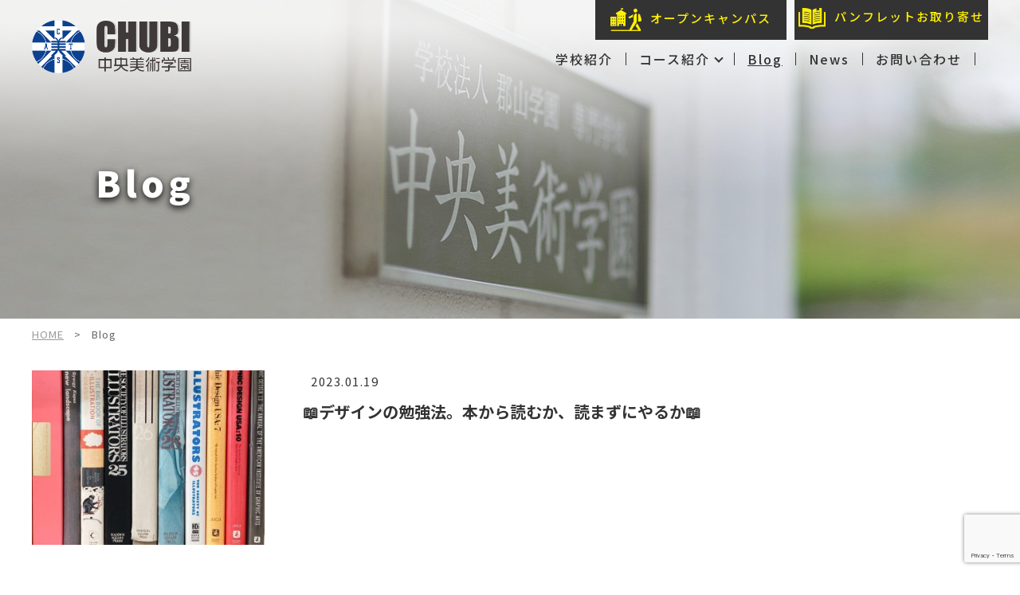

--- FILE ---
content_type: text/html; charset=UTF-8
request_url: https://www.cast.ac.jp/blog/page/21/
body_size: 45335
content:
<!DOCTYPE HTML>
<html lang="ja">
<head>
<!-- Google tag (gtag.js) -->
<script async src="https://www.googletagmanager.com/gtag/js?id=G-HYBPEFTJ7R"></script>
<script>
  window.dataLayer = window.dataLayer || [];
  function gtag(){dataLayer.push(arguments);}
  gtag('js', new Date());

  gtag('config', 'G-HYBPEFTJ7R');
</script>

<meta charset="UTF-8">
<meta name="viewport" content="width=device-width,initial-scale=1.0,user-scalable=yes">
<meta http-equiv="X-UA-Compatible" content="IE=edge">
<meta name="format-detection" content="telephone=no">

<link rel="stylesheet" href="/css/common/bootstrap.css" type="text/css" media="all" />
<link rel="stylesheet" href="/css/common/common.css?2022020801" type="text/css" media="all" />
<link rel="stylesheet" href="/css/common/effect.css" type="text/css" media="all" />
<link rel="stylesheet" href="/css/blog.css" type="text/css" media="all" />
<link href="https://fonts.googleapis.com/css?family=Noto+Sans+JP:400,500,700,900&display=swap" rel="stylesheet">
<link rel="shortcut icon" href="/images/favicon.ico" type="image/vnd.microsoft.icon">
<!--[if lt IE 9]><script src="/js/html5shiv.min.js"></script><![endif]-->
<meta name='robots' content='index, follow, max-image-preview:large, max-snippet:-1, max-video-preview:-1' />
	<style>img:is([sizes="auto" i], [sizes^="auto," i]) { contain-intrinsic-size: 3000px 1500px }</style>
	
	<!-- This site is optimized with the Yoast SEO plugin v26.3 - https://yoast.com/wordpress/plugins/seo/ -->
	<title>ブログ アーカイブ | 21ページ目 (32ページ中) | 中央美術学園</title>
	<link rel="canonical" href="https://www.cast.ac.jp/blog/page/21/" />
	<link rel="prev" href="https://www.cast.ac.jp/blog/page/20/" />
	<link rel="next" href="https://www.cast.ac.jp/blog/page/22/" />
	<meta property="og:locale" content="ja_JP" />
	<meta property="og:type" content="website" />
	<meta property="og:title" content="ブログ アーカイブ | 21ページ目 (32ページ中) | 中央美術学園" />
	<meta property="og:url" content="https://www.cast.ac.jp/blog/" />
	<meta property="og:site_name" content="中央美術学園" />
	<meta name="twitter:card" content="summary_large_image" />
	<script type="application/ld+json" class="yoast-schema-graph">{"@context":"https://schema.org","@graph":[{"@type":"CollectionPage","@id":"https://www.cast.ac.jp/blog/","url":"https://www.cast.ac.jp/blog/page/21/","name":"ブログ アーカイブ | 21ページ目 (32ページ中) | 中央美術学園","isPartOf":{"@id":"https://www.cast.ac.jp/#website"},"primaryImageOfPage":{"@id":"https://www.cast.ac.jp/blog/page/21/#primaryimage"},"image":{"@id":"https://www.cast.ac.jp/blog/page/21/#primaryimage"},"thumbnailUrl":"https://www.cast.ac.jp/wp/wp-content/uploads/2023/01/本.jpg","breadcrumb":{"@id":"https://www.cast.ac.jp/blog/page/21/#breadcrumb"},"inLanguage":"ja"},{"@type":"ImageObject","inLanguage":"ja","@id":"https://www.cast.ac.jp/blog/page/21/#primaryimage","url":"https://www.cast.ac.jp/wp/wp-content/uploads/2023/01/本.jpg","contentUrl":"https://www.cast.ac.jp/wp/wp-content/uploads/2023/01/本.jpg","width":1245,"height":933},{"@type":"BreadcrumbList","@id":"https://www.cast.ac.jp/blog/page/21/#breadcrumb","itemListElement":[{"@type":"ListItem","position":1,"name":"ホーム","item":"https://www.cast.ac.jp/"},{"@type":"ListItem","position":2,"name":"ブログ"}]},{"@type":"WebSite","@id":"https://www.cast.ac.jp/#website","url":"https://www.cast.ac.jp/","name":"中央美術学園","description":"","potentialAction":[{"@type":"SearchAction","target":{"@type":"EntryPoint","urlTemplate":"https://www.cast.ac.jp/?s={search_term_string}"},"query-input":{"@type":"PropertyValueSpecification","valueRequired":true,"valueName":"search_term_string"}}],"inLanguage":"ja"}]}</script>
	<!-- / Yoast SEO plugin. -->


<link rel='dns-prefetch' href='//static.addtoany.com' />
<link rel='dns-prefetch' href='//www.googletagmanager.com' />
<link rel="https://api.w.org/" href="https://www.cast.ac.jp/wp-json/" /><meta name="generator" content="Site Kit by Google 1.165.0" />
<!-- Google タグ マネージャー スニペット (Site Kit が追加) -->
<script type="text/javascript">
/* <![CDATA[ */

			( function( w, d, s, l, i ) {
				w[l] = w[l] || [];
				w[l].push( {'gtm.start': new Date().getTime(), event: 'gtm.js'} );
				var f = d.getElementsByTagName( s )[0],
					j = d.createElement( s ), dl = l != 'dataLayer' ? '&l=' + l : '';
				j.async = true;
				j.src = 'https://www.googletagmanager.com/gtm.js?id=' + i + dl;
				f.parentNode.insertBefore( j, f );
			} )( window, document, 'script', 'dataLayer', 'GTM-NC92XK8' );
			
/* ]]> */
</script>

<!-- (ここまで) Google タグ マネージャー スニペット (Site Kit が追加) -->
</head>

<body id="category_blog">

<div id="subCategory_top">
<div id="container">

<!-- [[[[[[ HEADER-AREA ]]]]]] -->
<header>
  <div id="header_inner" class="hero">
    <p class="logo"><a href="/"><img src="/images/base/logo_header.png" alt="中央美術学園｜CHUBI"></a></p>
    <div class="menubtn">
      <p><a href="javascript:void(0)"><img src="/images/base/btn_menu_open.png" alt="メニューを開く" /></a></p>
    <!-- /.menubtn --></div>
    <ul>
      <li class="hn01 btn_link_style02"><a href="/open-campus/">オープンキャンパス</a></li>
      <li class="hn02 btn_link_style02"><a href="/request/" target="_blank">パンフレットお取り寄せ</a></li>
    </ul>
  <!-- /#header_inner --></div>
</header>
<!-- /[[[[[[ HEADER-AREA ]]]]]] -->

<!-- [[[[[[ GLOBALNAVI-AREA ]]]]]] -->
<nav id="globalnavi">
    <div class="globalnavi_inner">
        <div class="menuclosebtn">
            <p><a href="javascript:void(0)"><img src="/images/base/btn_menu_close.png" alt="メニューを閉じる" /></a></p>
        <!-- /.menuclosebtn --></div>
        <ul id="gNavi">
            <li class="gn00"><a href="/">HOME</a></li>
            <li class="gn02"><a href="/school/">学校紹介</a></li>
            <li class="gn01"><a href="/course/">コース紹介</a>
                <ul class="subMenu">
                    <li><a href="/course/dx-design/">DXビジネスデザインコース</a></li>
                    <li><a href="/course/creative-design/">クリエイティブデザインコース</a></li>
                </ul>
            </li>
            <li class="gn03"><a href="/blog/">Blog</a></li>
            <li class="gn04"><a href="/news/">News</a></li>
            <li class="gn04"><a href="/school/contact/">お問い合わせ</a></li>
            <li class="gn05"><a href="/open-campus/">オープンキャンパス</a></li>
            <li class="gn06"><a href="/request/" target="_blank">資料請求</a></li>
        </ul>
    <!-- /.globalnavi_inner --></div>
</nav>
<!-- /[[[[[[ GLOBALNAVI-AREA ]]]]]] -->
<div class="btn_right css_pc_only">
    <ul>
        <li class="btn_open_campus btn_link_style02_tate "><a href="/open-campus/">オープンキャンパス</a></li>
        <li class="btn_request btn_link_style02_tate "><a href="/request/" target="_blank">パンフレットお取り寄せ</a></li>
    </ul>
</div>
<!-- [[[[[[ VI-AREA ]]]]]] -->
<div class="mainVisual inviewfadeIn animated" id="js-mainVisual">
    <ul class="feature_list">
        <li class="feature_article ph_wrap_01">
			<h1 class="txt_pc_sp">
				<span class="copy01">Blog</span>
			</h1>
        </li>
    </ul>
</div>
<!-- /[[[[[[ VI-AREA ]]]]]] -->


<div id="contents">
<nav class="topicpath"><p><a href="/">HOME</a><span>&gt;</span><strong>Blog</strong></p></nav>
	
<!-- [[[[[[ MAIN_CONTENTS-AREA ]]]]]] -->
<div id="mainContents">

<section class="blog_wrap">
	<ul class="blog_list">
		<li class="inviewfadeIn animated">
			<div class="ph_wrap"><a href="https://www.cast.ac.jp/blog/%f0%9f%93%96%e3%83%87%e3%82%b6%e3%82%a4%e3%83%b3%e3%81%ae%e5%8b%89%e5%bc%b7%e6%b3%95%e3%80%82%e6%9c%ac%e3%81%8b%e3%82%89%e8%aa%ad%e3%82%80%e3%81%8b%e3%80%81%e8%aa%ad%e3%81%be%e3%81%9a%e3%81%ab/"><img width="360" height="270" src="https://www.cast.ac.jp/wp/wp-content/uploads/2023/01/本-360x270.jpg" class="attachment-medium size-medium wp-post-image" alt="" decoding="async" fetchpriority="high" srcset="https://www.cast.ac.jp/wp/wp-content/uploads/2023/01/本-360x270.jpg 360w, https://www.cast.ac.jp/wp/wp-content/uploads/2023/01/本-1024x767.jpg 1024w, https://www.cast.ac.jp/wp/wp-content/uploads/2023/01/本-768x576.jpg 768w, https://www.cast.ac.jp/wp/wp-content/uploads/2023/01/本.jpg 1245w" sizes="(max-width: 360px) 100vw, 360px" /></a></div>
			<div class="txt_wrap">
								<p class="txt_date">2023.01.19</p>
				<h3 class="catch_style04"><a href="https://www.cast.ac.jp/blog/%f0%9f%93%96%e3%83%87%e3%82%b6%e3%82%a4%e3%83%b3%e3%81%ae%e5%8b%89%e5%bc%b7%e6%b3%95%e3%80%82%e6%9c%ac%e3%81%8b%e3%82%89%e8%aa%ad%e3%82%80%e3%81%8b%e3%80%81%e8%aa%ad%e3%81%be%e3%81%9a%e3%81%ab/">📖デザインの勉強法。本から読むか、読まずにやるか📖</a></h3>
			<!-- /.txt_wrap --></div>
		</li>
		<li class="inviewfadeIn animated">
			<div class="ph_wrap"><a href="https://www.cast.ac.jp/blog/%e7%a5%9e%e7%a4%be%e5%8f%82%e6%8b%9d%e3%81%ab%e8%a1%8c%e3%81%a3%e3%81%a6%e3%81%8d%e3%81%be%e3%81%97%e3%81%9f%ef%bc%81%ef%bc%88%e5%be%8c%e7%b7%a8%ef%bc%89/"><img width="270" height="360" src="https://www.cast.ac.jp/wp/wp-content/uploads/2023/01/321386751_1393380628143740_641060537656098041_n-1-1-270x360.jpg" class="attachment-medium size-medium wp-post-image" alt="" decoding="async" srcset="https://www.cast.ac.jp/wp/wp-content/uploads/2023/01/321386751_1393380628143740_641060537656098041_n-1-1-270x360.jpg 270w, https://www.cast.ac.jp/wp/wp-content/uploads/2023/01/321386751_1393380628143740_641060537656098041_n-1-1-768x1024.jpg 768w, https://www.cast.ac.jp/wp/wp-content/uploads/2023/01/321386751_1393380628143740_641060537656098041_n-1-1-1152x1536.jpg 1152w, https://www.cast.ac.jp/wp/wp-content/uploads/2023/01/321386751_1393380628143740_641060537656098041_n-1-1.jpg 1536w" sizes="(max-width: 270px) 100vw, 270px" /></a></div>
			<div class="txt_wrap">
								<p class="txt_date">2023.01.16</p>
				<h3 class="catch_style04"><a href="https://www.cast.ac.jp/blog/%e7%a5%9e%e7%a4%be%e5%8f%82%e6%8b%9d%e3%81%ab%e8%a1%8c%e3%81%a3%e3%81%a6%e3%81%8d%e3%81%be%e3%81%97%e3%81%9f%ef%bc%81%ef%bc%88%e5%be%8c%e7%b7%a8%ef%bc%89/">神社参拝に行ってきました！（後編）</a></h3>
			<!-- /.txt_wrap --></div>
		</li>
		<li class="inviewfadeIn animated">
			<div class="ph_wrap"><a href="https://www.cast.ac.jp/blog/%f0%9f%93%a32%e6%9c%8825%e6%97%a5%ef%bc%88%e5%9c%9f%ef%bc%89%e3%80%8cv3esports%e3%80%8d%e3%83%a6%e3%83%bc%e3%82%b9%e3%83%81%e3%83%bc%e3%83%a0%e3%80%8eleague-of-legends%e3%80%8f%e4%bb%8a%e6%9c%9ffinal/"><img width="257" height="360" src="https://www.cast.ac.jp/wp/wp-content/uploads/2023/01/LoLトライアウト0225_0106訂_page-0001-257x360.jpg" class="attachment-medium size-medium wp-post-image" alt="" decoding="async" srcset="https://www.cast.ac.jp/wp/wp-content/uploads/2023/01/LoLトライアウト0225_0106訂_page-0001-257x360.jpg 257w, https://www.cast.ac.jp/wp/wp-content/uploads/2023/01/LoLトライアウト0225_0106訂_page-0001-730x1024.jpg 730w, https://www.cast.ac.jp/wp/wp-content/uploads/2023/01/LoLトライアウト0225_0106訂_page-0001-768x1077.jpg 768w, https://www.cast.ac.jp/wp/wp-content/uploads/2023/01/LoLトライアウト0225_0106訂_page-0001-1095x1536.jpg 1095w, https://www.cast.ac.jp/wp/wp-content/uploads/2023/01/LoLトライアウト0225_0106訂_page-0001.jpg 1276w" sizes="(max-width: 257px) 100vw, 257px" /></a></div>
			<div class="txt_wrap">
								<p class="txt_date">2023.01.13</p>
				<h3 class="catch_style04"><a href="https://www.cast.ac.jp/blog/%f0%9f%93%a32%e6%9c%8825%e6%97%a5%ef%bc%88%e5%9c%9f%ef%bc%89%e3%80%8cv3esports%e3%80%8d%e3%83%a6%e3%83%bc%e3%82%b9%e3%83%81%e3%83%bc%e3%83%a0%e3%80%8eleague-of-legends%e3%80%8f%e4%bb%8a%e6%9c%9ffinal/">📣2月25日（土）「V3Esports」ユースチーム『League of Legends』今期FINAL！！第3回トライアウトのお知らせ📣</a></h3>
			<!-- /.txt_wrap --></div>
		</li>
		<li class="inviewfadeIn animated">
			<div class="ph_wrap"><a href="https://www.cast.ac.jp/blog/%e3%80%90%e8%87%aa%e5%ae%85%e3%81%a7dx%e3%80%91%e8%87%aa%e5%88%86%e3%81%a7%e3%83%97%e3%83%ad%e3%82%b0%e3%83%a9%e3%83%9f%e3%83%b3%e3%82%b0%e3%81%97%e3%81%9f%e3%83%89%e3%83%ad%e3%83%bc%e3%83%b3/"><img width="360" height="240" src="https://www.cast.ac.jp/wp/wp-content/uploads/2023/01/25226806_m-360x240.jpg" class="attachment-medium size-medium wp-post-image" alt="" decoding="async" loading="lazy" srcset="https://www.cast.ac.jp/wp/wp-content/uploads/2023/01/25226806_m-360x240.jpg 360w, https://www.cast.ac.jp/wp/wp-content/uploads/2023/01/25226806_m-1024x683.jpg 1024w, https://www.cast.ac.jp/wp/wp-content/uploads/2023/01/25226806_m-768x512.jpg 768w, https://www.cast.ac.jp/wp/wp-content/uploads/2023/01/25226806_m-1536x1024.jpg 1536w, https://www.cast.ac.jp/wp/wp-content/uploads/2023/01/25226806_m.jpg 1920w" sizes="auto, (max-width: 360px) 100vw, 360px" /></a></div>
			<div class="txt_wrap">
								<p class="txt_date">2023.01.12</p>
				<h3 class="catch_style04"><a href="https://www.cast.ac.jp/blog/%e3%80%90%e8%87%aa%e5%ae%85%e3%81%a7dx%e3%80%91%e8%87%aa%e5%88%86%e3%81%a7%e3%83%97%e3%83%ad%e3%82%b0%e3%83%a9%e3%83%9f%e3%83%b3%e3%82%b0%e3%81%97%e3%81%9f%e3%83%89%e3%83%ad%e3%83%bc%e3%83%b3/">【自宅でDX】自分でプログラミングしたドローン🚁を飛ばしてみよう</a></h3>
			<!-- /.txt_wrap --></div>
		</li>
		<li class="inviewfadeIn animated">
			<div class="ph_wrap"><a href="https://www.cast.ac.jp/blog/%e7%a5%9e%e7%a4%be%e5%8f%82%e6%8b%9d%e3%81%ab%e8%a1%8c%e3%81%a3%e3%81%a6%e3%81%8d%e3%81%be%e3%81%97%e3%81%9f%ef%bc%81%ef%bc%88%e5%89%8d%e7%b7%a8%ef%bc%89/"><img width="360" height="270" src="https://www.cast.ac.jp/wp/wp-content/uploads/2023/01/IMG_7474-360x270.jpg" class="attachment-medium size-medium wp-post-image" alt="" decoding="async" loading="lazy" srcset="https://www.cast.ac.jp/wp/wp-content/uploads/2023/01/IMG_7474-360x270.jpg 360w, https://www.cast.ac.jp/wp/wp-content/uploads/2023/01/IMG_7474-1024x768.jpg 1024w, https://www.cast.ac.jp/wp/wp-content/uploads/2023/01/IMG_7474-768x576.jpg 768w, https://www.cast.ac.jp/wp/wp-content/uploads/2023/01/IMG_7474.jpg 1125w" sizes="auto, (max-width: 360px) 100vw, 360px" /></a></div>
			<div class="txt_wrap">
								<p class="txt_date">2023.01.11</p>
				<h3 class="catch_style04"><a href="https://www.cast.ac.jp/blog/%e7%a5%9e%e7%a4%be%e5%8f%82%e6%8b%9d%e3%81%ab%e8%a1%8c%e3%81%a3%e3%81%a6%e3%81%8d%e3%81%be%e3%81%97%e3%81%9f%ef%bc%81%ef%bc%88%e5%89%8d%e7%b7%a8%ef%bc%89/">神社参拝に行ってきました！（前編）</a></h3>
			<!-- /.txt_wrap --></div>
		</li>
		<li class="inviewfadeIn animated">
			<div class="ph_wrap"><a href="https://www.cast.ac.jp/blog/%e3%80%90%e3%82%aa%e3%82%b9%e3%82%b9%e3%83%a1%e7%b4%b9%e4%bb%8b%e3%80%91%e7%be%8e%e8%a1%93%e7%b3%bb%e3%81%ae%e5%ad%a6%e7%94%9f%e3%81%a8%e4%bb%b2%e8%89%af%e3%81%8f%e3%81%aa%e3%82%8c%e3%82%8b%e3%83%90/"><img width="360" height="270" src="https://www.cast.ac.jp/wp/wp-content/uploads/2023/01/②-1024x768-1-360x270.jpg" class="attachment-medium size-medium wp-post-image" alt="" decoding="async" loading="lazy" srcset="https://www.cast.ac.jp/wp/wp-content/uploads/2023/01/②-1024x768-1-360x270.jpg 360w, https://www.cast.ac.jp/wp/wp-content/uploads/2023/01/②-1024x768-1-768x576.jpg 768w, https://www.cast.ac.jp/wp/wp-content/uploads/2023/01/②-1024x768-1.jpg 1024w" sizes="auto, (max-width: 360px) 100vw, 360px" /></a></div>
			<div class="txt_wrap">
								<p class="txt_date">2023.01.05</p>
				<h3 class="catch_style04"><a href="https://www.cast.ac.jp/blog/%e3%80%90%e3%82%aa%e3%82%b9%e3%82%b9%e3%83%a1%e7%b4%b9%e4%bb%8b%e3%80%91%e7%be%8e%e8%a1%93%e7%b3%bb%e3%81%ae%e5%ad%a6%e7%94%9f%e3%81%a8%e4%bb%b2%e8%89%af%e3%81%8f%e3%81%aa%e3%82%8c%e3%82%8b%e3%83%90/">【オススメ紹介】美術系の学生と仲良くなれるバイトとは？</a></h3>
			<!-- /.txt_wrap --></div>
		</li>
		<li class="inviewfadeIn animated">
			<div class="ph_wrap"><a href="https://www.cast.ac.jp/blog/%e3%82%af%e3%83%aa%e3%82%b9%e3%83%9e%e3%82%b9%e4%bc%9a%f0%9f%8e%85/"><img width="360" height="270" src="https://www.cast.ac.jp/wp/wp-content/uploads/2022/12/319568872_534270662068136_1624445490589578504_n-360x270.jpg" class="attachment-medium size-medium wp-post-image" alt="" decoding="async" loading="lazy" srcset="https://www.cast.ac.jp/wp/wp-content/uploads/2022/12/319568872_534270662068136_1624445490589578504_n-360x270.jpg 360w, https://www.cast.ac.jp/wp/wp-content/uploads/2022/12/319568872_534270662068136_1624445490589578504_n-1024x768.jpg 1024w, https://www.cast.ac.jp/wp/wp-content/uploads/2022/12/319568872_534270662068136_1624445490589578504_n-768x576.jpg 768w, https://www.cast.ac.jp/wp/wp-content/uploads/2022/12/319568872_534270662068136_1624445490589578504_n-1536x1152.jpg 1536w, https://www.cast.ac.jp/wp/wp-content/uploads/2022/12/319568872_534270662068136_1624445490589578504_n-2048x1536.jpg 2048w" sizes="auto, (max-width: 360px) 100vw, 360px" /></a></div>
			<div class="txt_wrap">
								<p class="txt_date">2022.12.23</p>
				<h3 class="catch_style04"><a href="https://www.cast.ac.jp/blog/%e3%82%af%e3%83%aa%e3%82%b9%e3%83%9e%e3%82%b9%e4%bc%9a%f0%9f%8e%85/">クリスマス会🎅</a></h3>
			<!-- /.txt_wrap --></div>
		</li>
		<li class="inviewfadeIn animated">
			<div class="ph_wrap"><a href="https://www.cast.ac.jp/blog/%f0%9f%93%a3v3esports-valorant%e3%83%a6%e3%83%bc%e3%82%b9%e3%83%81%e3%83%bc%e3%83%a0%e3%83%88%e3%83%a9%e3%82%a4%e3%82%a2%e3%82%a6%e3%83%88%e3%81%ae%e3%81%8a%e7%9f%a5%e3%82%89%e3%81%9b%f0%9f%93%a3/"><img width="255" height="360" src="https://www.cast.ac.jp/wp/wp-content/uploads/2022/12/ヴァロラントトライアウト0204　修正1221_page-0001-255x360.jpg" class="attachment-medium size-medium wp-post-image" alt="" decoding="async" loading="lazy" srcset="https://www.cast.ac.jp/wp/wp-content/uploads/2022/12/ヴァロラントトライアウト0204　修正1221_page-0001-255x360.jpg 255w, https://www.cast.ac.jp/wp/wp-content/uploads/2022/12/ヴァロラントトライアウト0204　修正1221_page-0001-725x1024.jpg 725w, https://www.cast.ac.jp/wp/wp-content/uploads/2022/12/ヴァロラントトライアウト0204　修正1221_page-0001-768x1085.jpg 768w, https://www.cast.ac.jp/wp/wp-content/uploads/2022/12/ヴァロラントトライアウト0204　修正1221_page-0001-1087x1536.jpg 1087w, https://www.cast.ac.jp/wp/wp-content/uploads/2022/12/ヴァロラントトライアウト0204　修正1221_page-0001.jpg 1241w" sizes="auto, (max-width: 255px) 100vw, 255px" /></a></div>
			<div class="txt_wrap">
								<p class="txt_date">2022.12.23</p>
				<h3 class="catch_style04"><a href="https://www.cast.ac.jp/blog/%f0%9f%93%a3v3esports-valorant%e3%83%a6%e3%83%bc%e3%82%b9%e3%83%81%e3%83%bc%e3%83%a0%e3%83%88%e3%83%a9%e3%82%a4%e3%82%a2%e3%82%a6%e3%83%88%e3%81%ae%e3%81%8a%e7%9f%a5%e3%82%89%e3%81%9b%f0%9f%93%a3/">📣V3Esports VALORANTユースチームトライアウトのお知らせ📣</a></h3>
			<!-- /.txt_wrap --></div>
		</li>
		<li class="inviewfadeIn animated">
			<div class="ph_wrap"><a href="https://www.cast.ac.jp/blog/%f0%9f%8e%a8%e3%82%a4%e3%83%a9%e3%82%b9%e3%83%88%e3%81%a3%e3%81%a6%e4%bd%95%ef%bc%9f%e3%81%a9%e3%82%93%e3%81%aa%e3%82%b8%e3%83%a3%e3%83%b3%e3%83%ab%e3%81%8c%e3%81%82%e3%82%8b%e3%81%ae%ef%bc%9f/"><img width="360" height="240" src="https://www.cast.ac.jp/wp/wp-content/uploads/2022/12/5K_2174-1圧縮-360x240.jpg" class="attachment-medium size-medium wp-post-image" alt="" decoding="async" loading="lazy" srcset="https://www.cast.ac.jp/wp/wp-content/uploads/2022/12/5K_2174-1圧縮-360x240.jpg 360w, https://www.cast.ac.jp/wp/wp-content/uploads/2022/12/5K_2174-1圧縮-1024x683.jpg 1024w, https://www.cast.ac.jp/wp/wp-content/uploads/2022/12/5K_2174-1圧縮-768x512.jpg 768w, https://www.cast.ac.jp/wp/wp-content/uploads/2022/12/5K_2174-1圧縮.jpg 1136w" sizes="auto, (max-width: 360px) 100vw, 360px" /></a></div>
			<div class="txt_wrap">
								<p class="txt_date">2022.12.22</p>
				<h3 class="catch_style04"><a href="https://www.cast.ac.jp/blog/%f0%9f%8e%a8%e3%82%a4%e3%83%a9%e3%82%b9%e3%83%88%e3%81%a3%e3%81%a6%e4%bd%95%ef%bc%9f%e3%81%a9%e3%82%93%e3%81%aa%e3%82%b8%e3%83%a3%e3%83%b3%e3%83%ab%e3%81%8c%e3%81%82%e3%82%8b%e3%81%ae%ef%bc%9f/">🎨イラストって何？どんなジャンルがあるの？🎨</a></h3>
			<!-- /.txt_wrap --></div>
		</li>
		<li class="inviewfadeIn animated">
			<div class="ph_wrap"><a href="https://www.cast.ac.jp/blog/%e3%81%bf%e3%82%93%e3%81%aa%e3%81%a7%e3%82%b8%e3%83%a7%e3%82%a4%e3%83%9d%e3%83%aa%e3%82%b9%ef%bc%81/"><img width="360" height="270" src="https://www.cast.ac.jp/wp/wp-content/uploads/2022/12/IMG_7088-360x270.jpg" class="attachment-medium size-medium wp-post-image" alt="" decoding="async" loading="lazy" srcset="https://www.cast.ac.jp/wp/wp-content/uploads/2022/12/IMG_7088-360x270.jpg 360w, https://www.cast.ac.jp/wp/wp-content/uploads/2022/12/IMG_7088-1024x768.jpg 1024w, https://www.cast.ac.jp/wp/wp-content/uploads/2022/12/IMG_7088-768x576.jpg 768w, https://www.cast.ac.jp/wp/wp-content/uploads/2022/12/IMG_7088.jpg 1125w" sizes="auto, (max-width: 360px) 100vw, 360px" /></a></div>
			<div class="txt_wrap">
								<p class="txt_date">2022.12.19</p>
				<h3 class="catch_style04"><a href="https://www.cast.ac.jp/blog/%e3%81%bf%e3%82%93%e3%81%aa%e3%81%a7%e3%82%b8%e3%83%a7%e3%82%a4%e3%83%9d%e3%83%aa%e3%82%b9%ef%bc%81/">みんなでジョイポリス！</a></h3>
			<!-- /.txt_wrap --></div>
		</li>
	</ul>
<!-- /.blog_wrap --></section>

	<!-- page -->
    <div class="page">
	<a class="prev page-numbers" href="https://www.cast.ac.jp/blog/page/20/">←前へ</a>
<a class="page-numbers" href="https://www.cast.ac.jp/blog/">1</a>
<span class="page-numbers dots">&hellip;</span>
<a class="page-numbers" href="https://www.cast.ac.jp/blog/page/11/">11</a>
<a class="page-numbers" href="https://www.cast.ac.jp/blog/page/12/">12</a>
<a class="page-numbers" href="https://www.cast.ac.jp/blog/page/13/">13</a>
<a class="page-numbers" href="https://www.cast.ac.jp/blog/page/14/">14</a>
<a class="page-numbers" href="https://www.cast.ac.jp/blog/page/15/">15</a>
<a class="page-numbers" href="https://www.cast.ac.jp/blog/page/16/">16</a>
<a class="page-numbers" href="https://www.cast.ac.jp/blog/page/17/">17</a>
<a class="page-numbers" href="https://www.cast.ac.jp/blog/page/18/">18</a>
<a class="page-numbers" href="https://www.cast.ac.jp/blog/page/19/">19</a>
<a class="page-numbers" href="https://www.cast.ac.jp/blog/page/20/">20</a>
<span aria-current="page" class="page-numbers current">21</span>
<a class="page-numbers" href="https://www.cast.ac.jp/blog/page/22/">22</a>
<a class="page-numbers" href="https://www.cast.ac.jp/blog/page/23/">23</a>
<a class="page-numbers" href="https://www.cast.ac.jp/blog/page/24/">24</a>
<a class="page-numbers" href="https://www.cast.ac.jp/blog/page/25/">25</a>
<a class="page-numbers" href="https://www.cast.ac.jp/blog/page/26/">26</a>
<a class="page-numbers" href="https://www.cast.ac.jp/blog/page/27/">27</a>
<a class="page-numbers" href="https://www.cast.ac.jp/blog/page/28/">28</a>
<a class="page-numbers" href="https://www.cast.ac.jp/blog/page/29/">29</a>
<a class="page-numbers" href="https://www.cast.ac.jp/blog/page/30/">30</a>
<a class="page-numbers" href="https://www.cast.ac.jp/blog/page/31/">31</a>
<a class="page-numbers" href="https://www.cast.ac.jp/blog/page/32/">32</a>
<a class="next page-numbers" href="https://www.cast.ac.jp/blog/page/22/">次へ→</a>    </div>
	<!-- /page -->

<!-- /#mainContents --></div>
<!-- /[[[[[[ MAIN_CONTENTS-AREA ]]]]]] -->


<!-- [[[[[[ SUB_CONTENTS-AREA ]]]]]] -->
<aside>
<nav id="nav_aside">



</nav>
</aside>
<!-- /[[[[[[ SUB_CONTENTS-AREA ]]]]]] -->
<!-- /#contents --></div>


<!-- [[[[[[ FOOTER-AREA ]]]]]] -->
<footer>

    <!-- <div class="topicPath_wrap">
        <nav class="topicpath"><p><strong>HOME</strong></p></nav>
    </div> --><!-- /.topicPath_wrap -->

    <div class="footerMenu_wrap inviewfadeIn animated">
    <ul>
        <li class="btn_open_campus"><a href="/open-campus/">オープンキャンパス</a></li>
        <li class="btn_request"><a href="/request/" target="_blank">パンフレットお取り寄せ</a></li>
    </ul>
    <!-- /.footerMenu_wrap --></div>

    <!--<div class="footerMenu_wrap next_japan inviewfadeIn animated">
    <a href="https://nj-site.jp/" target="_blank">
        <div class="next_japan_wrap">
            <div class="nextJapan_title"><p><img src="/images/base/nextjapan.png" alt="NEXTJAPAN 留学生向け総合情報サイト"><span>留学生向け総合情報サイト</span></p></div>
            <p class="nextJapan_copy1">優良企業とあなたを繋げる</p>
            <p class="nextJapan_copy2">あなたの就職を<br class="css_sp_only">徹底サポート</p>
        </div>
    </a>
    </div>--><!-- /.next_japan -->

    <div class="footer_main_wrap">
        <div class="sns_wrap">
            <p class="title">Official SNS</p>
            <ul class="sns_menu">
                <li><a href="https://twitter.com/chubi_1947" target="_blank"><img src="/images/base/icon_menu_tw_wh.png" alt="Twitter"></a></li>
                <li><a href="https://www.facebook.com/chuoubijutsu/" target="_blank"><img src="/images/base/icon_menu_fb_wh.png" alt="facebook"></a></li>
                <li><a href="https://lin.ee/Yogcf9J" target="_blank"><img src="/images/base/icon_menu_line_wh.png" alt="line"></a></li>
                <!--<li><a href="https://www.instagram.com/chubi_art/" target="_blank"><img src="/images/base/icon_menu_insta_wh.png" alt="Instagram"></a></li>-->
            </ul>
        <!-- /.sns_wrap --></div>
        <p class="logomark"><a href="/"><img src="/images/base/logo_footer.png" alt="中央美術学園｜CHUBI"></a></p>
        <div class="address_wrap">
            <dl class="address_01">
                <dt>学校法人 郡山学園<br>中央美術学園</dt>
                <dd>小石川キャンパス<br>〒112-0002 <br class="css_pc_only">東京都文京区小石川2-12-4<br>TEL：03-5990-9355<br>FAX：03-5990-9366</dd>
				<br>
				<dd>武蔵関キャンパス<br>〒177-0051 <br class="css_pc_only">東京都練馬区関町北2-34-12<br>TEL：03-3929-1230<br>FAX：03-5991-7236</dd>
            </dl>
            <dl class="address_02">
                <dt>中央美術学園<br>東京サポート本部</dt>
                <dd>〒103-0012 <br class="css_pc_only">東京都中央区日本橋堀留町2-3-14<br>堀留THビル 7F<br>TEL：03-5614-0263</dd>
            </dl>
            <dl class="address_03">
                <dt>姉妹校紹介</dt>
                <dd>
                    <ul>
                        <li class="icon_arrow2"><a href="http://www.prospera.ac.jp/" target="_blank">学校法人福寿　<br class="css_pc_only"><span>プロスペラ学院ビジネス専門学校</span></a></li>
                        <li class="icon_arrow2"><a href="http://www.art-kobe.ac.jp/" target="_blank">学校法人神戸学園　<br class="css_pc_only"><span>専門学校アートカレッジ神戸</span></a></li>
                        <li class="icon_arrow2"><a href="http://www.kap.ac.jp/" target="_blank">学校法人神戸学園　<br class="css_pc_only"><span>神戸動植物環境専門学校</span></a></li>
                        <li class="icon_arrow2"><a href="http://www.nac.ac.jp/" target="_blank">学校法人時習学館　<br class="css_pc_only"><span>西日本アカデミー専門学校</span></a></li>
                    </ul>
                </dd>
            </dl>
            <dl class="address_03">
                <dt>外部リンク</dt>
                <dd>
                    <ul>
                        <li class="icon_arrow2"><a href="https://nextjapan.ne.jp/" target="_blank"><span class="sizeL">NEXTJAPAN</span> <br class="css_pc_only"><span class="sizeS">留学生向け総合情報サイト</span></a></li>
                    </ul>
                    <p class="link_bnr"><a href="https://nextjapan.ne.jp/" target="_blank"><img src="/images/base/bnr_nextjapan.png" alt="NEXTJAPAN 留学生向け総合情報サイト"></a></p>
                </dd>
            </dl>
        <!-- /.address_wrap --></div>
    <!-- /.footer_main_wrap --></div>

        <ul id="footerMenu2">
            <li class="gn00"><a href="/">HOME</a></li>
            <li class="gn02"><a href="/school/">学校紹介</a></li>
            <li class="gn01"><a href="/course/">コース紹介</a></li>
            <li class="gn03"><a href="/blog/">Blog</a></li>
            <li class="gn04"><a href="/news/">News</a></li>
            <li class="gn04"><a href="/school/contact/">お問い合わせ</a></li>
        </ul>

        <div id="page_top"><a href="#container">↑ PageTop</a></div>
        <address>Copyright (c) Koriyama Gakuen Educational Foundation All rights reserved.</address>
</footer>
<!-- /[[[[[[ FOOTER-AREA ]]]]]] -->

<!-- /#container --></div>
<!-- /#subCategoryTop --></div>


<!-- script -->

<script src="/js/jquery124.js"></script>
<script src="/js/bootstrap.bundle.js"></script>
<script src="/js/jquery.matchHeight.js"></script>
<script src="/js/main.js"></script>
<script src="/js/jquery.inview.js"></script>
<script src="/js/inview.js"></script>

<!-- /script -->

<script type="speculationrules">
{"prefetch":[{"source":"document","where":{"and":[{"href_matches":"\/*"},{"not":{"href_matches":["\/wp\/wp-*.php","\/wp\/wp-admin\/*","\/wp\/wp-content\/uploads\/*","\/wp\/wp-content\/*","\/wp\/wp-content\/plugins\/*","\/wp\/wp-content\/themes\/cast\/*","\/*\\?(.+)"]}},{"not":{"selector_matches":"a[rel~=\"nofollow\"]"}},{"not":{"selector_matches":".no-prefetch, .no-prefetch a"}}]},"eagerness":"conservative"}]}
</script>
		<!-- Google タグ マネージャー (noscript) スニペット (Site Kit が追加) -->
		<noscript>
			<iframe src="https://www.googletagmanager.com/ns.html?id=GTM-NC92XK8" height="0" width="0" style="display:none;visibility:hidden"></iframe>
		</noscript>
		<!-- (ここまで) Google タグ マネージャー (noscript) スニペット (Site Kit が追加) -->
		<style id='classic-theme-styles-inline-css' type='text/css'>
/*! This file is auto-generated */
.wp-block-button__link{color:#fff;background-color:#32373c;border-radius:9999px;box-shadow:none;text-decoration:none;padding:calc(.667em + 2px) calc(1.333em + 2px);font-size:1.125em}.wp-block-file__button{background:#32373c;color:#fff;text-decoration:none}
</style>
<style id='global-styles-inline-css' type='text/css'>
:root{--wp--preset--aspect-ratio--square: 1;--wp--preset--aspect-ratio--4-3: 4/3;--wp--preset--aspect-ratio--3-4: 3/4;--wp--preset--aspect-ratio--3-2: 3/2;--wp--preset--aspect-ratio--2-3: 2/3;--wp--preset--aspect-ratio--16-9: 16/9;--wp--preset--aspect-ratio--9-16: 9/16;--wp--preset--color--black: #000000;--wp--preset--color--cyan-bluish-gray: #abb8c3;--wp--preset--color--white: #ffffff;--wp--preset--color--pale-pink: #f78da7;--wp--preset--color--vivid-red: #cf2e2e;--wp--preset--color--luminous-vivid-orange: #ff6900;--wp--preset--color--luminous-vivid-amber: #fcb900;--wp--preset--color--light-green-cyan: #7bdcb5;--wp--preset--color--vivid-green-cyan: #00d084;--wp--preset--color--pale-cyan-blue: #8ed1fc;--wp--preset--color--vivid-cyan-blue: #0693e3;--wp--preset--color--vivid-purple: #9b51e0;--wp--preset--gradient--vivid-cyan-blue-to-vivid-purple: linear-gradient(135deg,rgba(6,147,227,1) 0%,rgb(155,81,224) 100%);--wp--preset--gradient--light-green-cyan-to-vivid-green-cyan: linear-gradient(135deg,rgb(122,220,180) 0%,rgb(0,208,130) 100%);--wp--preset--gradient--luminous-vivid-amber-to-luminous-vivid-orange: linear-gradient(135deg,rgba(252,185,0,1) 0%,rgba(255,105,0,1) 100%);--wp--preset--gradient--luminous-vivid-orange-to-vivid-red: linear-gradient(135deg,rgba(255,105,0,1) 0%,rgb(207,46,46) 100%);--wp--preset--gradient--very-light-gray-to-cyan-bluish-gray: linear-gradient(135deg,rgb(238,238,238) 0%,rgb(169,184,195) 100%);--wp--preset--gradient--cool-to-warm-spectrum: linear-gradient(135deg,rgb(74,234,220) 0%,rgb(151,120,209) 20%,rgb(207,42,186) 40%,rgb(238,44,130) 60%,rgb(251,105,98) 80%,rgb(254,248,76) 100%);--wp--preset--gradient--blush-light-purple: linear-gradient(135deg,rgb(255,206,236) 0%,rgb(152,150,240) 100%);--wp--preset--gradient--blush-bordeaux: linear-gradient(135deg,rgb(254,205,165) 0%,rgb(254,45,45) 50%,rgb(107,0,62) 100%);--wp--preset--gradient--luminous-dusk: linear-gradient(135deg,rgb(255,203,112) 0%,rgb(199,81,192) 50%,rgb(65,88,208) 100%);--wp--preset--gradient--pale-ocean: linear-gradient(135deg,rgb(255,245,203) 0%,rgb(182,227,212) 50%,rgb(51,167,181) 100%);--wp--preset--gradient--electric-grass: linear-gradient(135deg,rgb(202,248,128) 0%,rgb(113,206,126) 100%);--wp--preset--gradient--midnight: linear-gradient(135deg,rgb(2,3,129) 0%,rgb(40,116,252) 100%);--wp--preset--font-size--small: 13px;--wp--preset--font-size--medium: 20px;--wp--preset--font-size--large: 36px;--wp--preset--font-size--x-large: 42px;--wp--preset--spacing--20: 0.44rem;--wp--preset--spacing--30: 0.67rem;--wp--preset--spacing--40: 1rem;--wp--preset--spacing--50: 1.5rem;--wp--preset--spacing--60: 2.25rem;--wp--preset--spacing--70: 3.38rem;--wp--preset--spacing--80: 5.06rem;--wp--preset--shadow--natural: 6px 6px 9px rgba(0, 0, 0, 0.2);--wp--preset--shadow--deep: 12px 12px 50px rgba(0, 0, 0, 0.4);--wp--preset--shadow--sharp: 6px 6px 0px rgba(0, 0, 0, 0.2);--wp--preset--shadow--outlined: 6px 6px 0px -3px rgba(255, 255, 255, 1), 6px 6px rgba(0, 0, 0, 1);--wp--preset--shadow--crisp: 6px 6px 0px rgba(0, 0, 0, 1);}:where(.is-layout-flex){gap: 0.5em;}:where(.is-layout-grid){gap: 0.5em;}body .is-layout-flex{display: flex;}.is-layout-flex{flex-wrap: wrap;align-items: center;}.is-layout-flex > :is(*, div){margin: 0;}body .is-layout-grid{display: grid;}.is-layout-grid > :is(*, div){margin: 0;}:where(.wp-block-columns.is-layout-flex){gap: 2em;}:where(.wp-block-columns.is-layout-grid){gap: 2em;}:where(.wp-block-post-template.is-layout-flex){gap: 1.25em;}:where(.wp-block-post-template.is-layout-grid){gap: 1.25em;}.has-black-color{color: var(--wp--preset--color--black) !important;}.has-cyan-bluish-gray-color{color: var(--wp--preset--color--cyan-bluish-gray) !important;}.has-white-color{color: var(--wp--preset--color--white) !important;}.has-pale-pink-color{color: var(--wp--preset--color--pale-pink) !important;}.has-vivid-red-color{color: var(--wp--preset--color--vivid-red) !important;}.has-luminous-vivid-orange-color{color: var(--wp--preset--color--luminous-vivid-orange) !important;}.has-luminous-vivid-amber-color{color: var(--wp--preset--color--luminous-vivid-amber) !important;}.has-light-green-cyan-color{color: var(--wp--preset--color--light-green-cyan) !important;}.has-vivid-green-cyan-color{color: var(--wp--preset--color--vivid-green-cyan) !important;}.has-pale-cyan-blue-color{color: var(--wp--preset--color--pale-cyan-blue) !important;}.has-vivid-cyan-blue-color{color: var(--wp--preset--color--vivid-cyan-blue) !important;}.has-vivid-purple-color{color: var(--wp--preset--color--vivid-purple) !important;}.has-black-background-color{background-color: var(--wp--preset--color--black) !important;}.has-cyan-bluish-gray-background-color{background-color: var(--wp--preset--color--cyan-bluish-gray) !important;}.has-white-background-color{background-color: var(--wp--preset--color--white) !important;}.has-pale-pink-background-color{background-color: var(--wp--preset--color--pale-pink) !important;}.has-vivid-red-background-color{background-color: var(--wp--preset--color--vivid-red) !important;}.has-luminous-vivid-orange-background-color{background-color: var(--wp--preset--color--luminous-vivid-orange) !important;}.has-luminous-vivid-amber-background-color{background-color: var(--wp--preset--color--luminous-vivid-amber) !important;}.has-light-green-cyan-background-color{background-color: var(--wp--preset--color--light-green-cyan) !important;}.has-vivid-green-cyan-background-color{background-color: var(--wp--preset--color--vivid-green-cyan) !important;}.has-pale-cyan-blue-background-color{background-color: var(--wp--preset--color--pale-cyan-blue) !important;}.has-vivid-cyan-blue-background-color{background-color: var(--wp--preset--color--vivid-cyan-blue) !important;}.has-vivid-purple-background-color{background-color: var(--wp--preset--color--vivid-purple) !important;}.has-black-border-color{border-color: var(--wp--preset--color--black) !important;}.has-cyan-bluish-gray-border-color{border-color: var(--wp--preset--color--cyan-bluish-gray) !important;}.has-white-border-color{border-color: var(--wp--preset--color--white) !important;}.has-pale-pink-border-color{border-color: var(--wp--preset--color--pale-pink) !important;}.has-vivid-red-border-color{border-color: var(--wp--preset--color--vivid-red) !important;}.has-luminous-vivid-orange-border-color{border-color: var(--wp--preset--color--luminous-vivid-orange) !important;}.has-luminous-vivid-amber-border-color{border-color: var(--wp--preset--color--luminous-vivid-amber) !important;}.has-light-green-cyan-border-color{border-color: var(--wp--preset--color--light-green-cyan) !important;}.has-vivid-green-cyan-border-color{border-color: var(--wp--preset--color--vivid-green-cyan) !important;}.has-pale-cyan-blue-border-color{border-color: var(--wp--preset--color--pale-cyan-blue) !important;}.has-vivid-cyan-blue-border-color{border-color: var(--wp--preset--color--vivid-cyan-blue) !important;}.has-vivid-purple-border-color{border-color: var(--wp--preset--color--vivid-purple) !important;}.has-vivid-cyan-blue-to-vivid-purple-gradient-background{background: var(--wp--preset--gradient--vivid-cyan-blue-to-vivid-purple) !important;}.has-light-green-cyan-to-vivid-green-cyan-gradient-background{background: var(--wp--preset--gradient--light-green-cyan-to-vivid-green-cyan) !important;}.has-luminous-vivid-amber-to-luminous-vivid-orange-gradient-background{background: var(--wp--preset--gradient--luminous-vivid-amber-to-luminous-vivid-orange) !important;}.has-luminous-vivid-orange-to-vivid-red-gradient-background{background: var(--wp--preset--gradient--luminous-vivid-orange-to-vivid-red) !important;}.has-very-light-gray-to-cyan-bluish-gray-gradient-background{background: var(--wp--preset--gradient--very-light-gray-to-cyan-bluish-gray) !important;}.has-cool-to-warm-spectrum-gradient-background{background: var(--wp--preset--gradient--cool-to-warm-spectrum) !important;}.has-blush-light-purple-gradient-background{background: var(--wp--preset--gradient--blush-light-purple) !important;}.has-blush-bordeaux-gradient-background{background: var(--wp--preset--gradient--blush-bordeaux) !important;}.has-luminous-dusk-gradient-background{background: var(--wp--preset--gradient--luminous-dusk) !important;}.has-pale-ocean-gradient-background{background: var(--wp--preset--gradient--pale-ocean) !important;}.has-electric-grass-gradient-background{background: var(--wp--preset--gradient--electric-grass) !important;}.has-midnight-gradient-background{background: var(--wp--preset--gradient--midnight) !important;}.has-small-font-size{font-size: var(--wp--preset--font-size--small) !important;}.has-medium-font-size{font-size: var(--wp--preset--font-size--medium) !important;}.has-large-font-size{font-size: var(--wp--preset--font-size--large) !important;}.has-x-large-font-size{font-size: var(--wp--preset--font-size--x-large) !important;}
:where(.wp-block-post-template.is-layout-flex){gap: 1.25em;}:where(.wp-block-post-template.is-layout-grid){gap: 1.25em;}
:where(.wp-block-columns.is-layout-flex){gap: 2em;}:where(.wp-block-columns.is-layout-grid){gap: 2em;}
:root :where(.wp-block-pullquote){font-size: 1.5em;line-height: 1.6;}
</style>
<link rel='stylesheet' id='contact-form-7-css' href='https://www.cast.ac.jp/wp/wp-content/plugins/contact-form-7/includes/css/styles.css?ver=6.1.3' type='text/css' media='all' />
<link rel='stylesheet' id='addtoany-css' href='https://www.cast.ac.jp/wp/wp-content/plugins/add-to-any/addtoany.min.css?ver=1.16' type='text/css' media='all' />
<style id='addtoany-inline-css' type='text/css'>
.addtoany_share_save_container{
	margin-top: 50px;
}
</style>
<script type="text/javascript" id="addtoany-core-js-before">
/* <![CDATA[ */
window.a2a_config=window.a2a_config||{};a2a_config.callbacks=[];a2a_config.overlays=[];a2a_config.templates={};a2a_localize = {
	Share: "共有",
	Save: "ブックマーク",
	Subscribe: "購読",
	Email: "メール",
	Bookmark: "ブックマーク",
	ShowAll: "すべて表示する",
	ShowLess: "小さく表示する",
	FindServices: "サービスを探す",
	FindAnyServiceToAddTo: "追加するサービスを今すぐ探す",
	PoweredBy: "Powered by",
	ShareViaEmail: "メールでシェアする",
	SubscribeViaEmail: "メールで購読する",
	BookmarkInYourBrowser: "ブラウザにブックマーク",
	BookmarkInstructions: "このページをブックマークするには、 Ctrl+D または \u2318+D を押下。",
	AddToYourFavorites: "お気に入りに追加",
	SendFromWebOrProgram: "任意のメールアドレスまたはメールプログラムから送信",
	EmailProgram: "メールプログラム",
	More: "詳細&#8230;",
	ThanksForSharing: "共有ありがとうございます !",
	ThanksForFollowing: "フォローありがとうございます !"
};

a2a_config.icon_color="#2a2a2a,#ffffff";
/* ]]> */
</script>
<script type="text/javascript" defer src="https://static.addtoany.com/menu/page.js" id="addtoany-core-js"></script>
<script type="text/javascript" src="https://www.cast.ac.jp/wp/wp-includes/js/jquery/jquery.min.js?ver=3.7.1" id="jquery-core-js"></script>
<script type="text/javascript" src="https://www.cast.ac.jp/wp/wp-includes/js/jquery/jquery-migrate.min.js?ver=3.4.1" id="jquery-migrate-js"></script>
<script type="text/javascript" defer src="https://www.cast.ac.jp/wp/wp-content/plugins/add-to-any/addtoany.min.js?ver=1.1" id="addtoany-jquery-js"></script>
<script type="text/javascript" src="https://www.cast.ac.jp/wp/wp-includes/js/dist/hooks.min.js?ver=4d63a3d491d11ffd8ac6" id="wp-hooks-js"></script>
<script type="text/javascript" src="https://www.cast.ac.jp/wp/wp-includes/js/dist/i18n.min.js?ver=5e580eb46a90c2b997e6" id="wp-i18n-js"></script>
<script type="text/javascript" id="wp-i18n-js-after">
/* <![CDATA[ */
wp.i18n.setLocaleData( { 'text direction\u0004ltr': [ 'ltr' ] } );
/* ]]> */
</script>
<script type="text/javascript" src="https://www.cast.ac.jp/wp/wp-content/plugins/contact-form-7/includes/swv/js/index.js?ver=6.1.3" id="swv-js"></script>
<script type="text/javascript" id="contact-form-7-js-translations">
/* <![CDATA[ */
( function( domain, translations ) {
	var localeData = translations.locale_data[ domain ] || translations.locale_data.messages;
	localeData[""].domain = domain;
	wp.i18n.setLocaleData( localeData, domain );
} )( "contact-form-7", {"translation-revision-date":"2025-10-29 09:23:50+0000","generator":"GlotPress\/4.0.3","domain":"messages","locale_data":{"messages":{"":{"domain":"messages","plural-forms":"nplurals=1; plural=0;","lang":"ja_JP"},"This contact form is placed in the wrong place.":["\u3053\u306e\u30b3\u30f3\u30bf\u30af\u30c8\u30d5\u30a9\u30fc\u30e0\u306f\u9593\u9055\u3063\u305f\u4f4d\u7f6e\u306b\u7f6e\u304b\u308c\u3066\u3044\u307e\u3059\u3002"],"Error:":["\u30a8\u30e9\u30fc:"]}},"comment":{"reference":"includes\/js\/index.js"}} );
/* ]]> */
</script>
<script type="text/javascript" id="contact-form-7-js-before">
/* <![CDATA[ */
var wpcf7 = {
    "api": {
        "root": "https:\/\/www.cast.ac.jp\/wp-json\/",
        "namespace": "contact-form-7\/v1"
    }
};
/* ]]> */
</script>
<script type="text/javascript" src="https://www.cast.ac.jp/wp/wp-content/plugins/contact-form-7/includes/js/index.js?ver=6.1.3" id="contact-form-7-js"></script>
<script type="text/javascript" src="https://www.google.com/recaptcha/api.js?render=6LeXVKwkAAAAAISJhFzVmpnsItle0Vm27chdI1p-&amp;ver=3.0" id="google-recaptcha-js"></script>
<script type="text/javascript" src="https://www.cast.ac.jp/wp/wp-includes/js/dist/vendor/wp-polyfill.min.js?ver=3.15.0" id="wp-polyfill-js"></script>
<script type="text/javascript" id="wpcf7-recaptcha-js-before">
/* <![CDATA[ */
var wpcf7_recaptcha = {
    "sitekey": "6LeXVKwkAAAAAISJhFzVmpnsItle0Vm27chdI1p-",
    "actions": {
        "homepage": "homepage",
        "contactform": "contactform"
    }
};
/* ]]> */
</script>
<script type="text/javascript" src="https://www.cast.ac.jp/wp/wp-content/plugins/contact-form-7/modules/recaptcha/index.js?ver=6.1.3" id="wpcf7-recaptcha-js"></script>

<!-- Site Kit によって追加された Google タグ（gtag.js）スニペット -->
<!-- Google アナリティクス スニペット (Site Kit が追加) -->
<script type="text/javascript" src="https://www.googletagmanager.com/gtag/js?id=G-0CDL7VDVVD" id="google_gtagjs-js" async></script>
<script type="text/javascript" id="google_gtagjs-js-after">
/* <![CDATA[ */
window.dataLayer = window.dataLayer || [];function gtag(){dataLayer.push(arguments);}
gtag("set","linker",{"domains":["www.cast.ac.jp"]});
gtag("js", new Date());
gtag("set", "developer_id.dZTNiMT", true);
gtag("config", "G-0CDL7VDVVD");
/* ]]> */
</script>
</body>
</html>


--- FILE ---
content_type: text/html; charset=utf-8
request_url: https://www.google.com/recaptcha/api2/anchor?ar=1&k=6LeXVKwkAAAAAISJhFzVmpnsItle0Vm27chdI1p-&co=aHR0cHM6Ly93d3cuY2FzdC5hYy5qcDo0NDM.&hl=en&v=9TiwnJFHeuIw_s0wSd3fiKfN&size=invisible&anchor-ms=20000&execute-ms=30000&cb=7453947zzjpz
body_size: 48002
content:
<!DOCTYPE HTML><html dir="ltr" lang="en"><head><meta http-equiv="Content-Type" content="text/html; charset=UTF-8">
<meta http-equiv="X-UA-Compatible" content="IE=edge">
<title>reCAPTCHA</title>
<style type="text/css">
/* cyrillic-ext */
@font-face {
  font-family: 'Roboto';
  font-style: normal;
  font-weight: 400;
  font-stretch: 100%;
  src: url(//fonts.gstatic.com/s/roboto/v48/KFO7CnqEu92Fr1ME7kSn66aGLdTylUAMa3GUBHMdazTgWw.woff2) format('woff2');
  unicode-range: U+0460-052F, U+1C80-1C8A, U+20B4, U+2DE0-2DFF, U+A640-A69F, U+FE2E-FE2F;
}
/* cyrillic */
@font-face {
  font-family: 'Roboto';
  font-style: normal;
  font-weight: 400;
  font-stretch: 100%;
  src: url(//fonts.gstatic.com/s/roboto/v48/KFO7CnqEu92Fr1ME7kSn66aGLdTylUAMa3iUBHMdazTgWw.woff2) format('woff2');
  unicode-range: U+0301, U+0400-045F, U+0490-0491, U+04B0-04B1, U+2116;
}
/* greek-ext */
@font-face {
  font-family: 'Roboto';
  font-style: normal;
  font-weight: 400;
  font-stretch: 100%;
  src: url(//fonts.gstatic.com/s/roboto/v48/KFO7CnqEu92Fr1ME7kSn66aGLdTylUAMa3CUBHMdazTgWw.woff2) format('woff2');
  unicode-range: U+1F00-1FFF;
}
/* greek */
@font-face {
  font-family: 'Roboto';
  font-style: normal;
  font-weight: 400;
  font-stretch: 100%;
  src: url(//fonts.gstatic.com/s/roboto/v48/KFO7CnqEu92Fr1ME7kSn66aGLdTylUAMa3-UBHMdazTgWw.woff2) format('woff2');
  unicode-range: U+0370-0377, U+037A-037F, U+0384-038A, U+038C, U+038E-03A1, U+03A3-03FF;
}
/* math */
@font-face {
  font-family: 'Roboto';
  font-style: normal;
  font-weight: 400;
  font-stretch: 100%;
  src: url(//fonts.gstatic.com/s/roboto/v48/KFO7CnqEu92Fr1ME7kSn66aGLdTylUAMawCUBHMdazTgWw.woff2) format('woff2');
  unicode-range: U+0302-0303, U+0305, U+0307-0308, U+0310, U+0312, U+0315, U+031A, U+0326-0327, U+032C, U+032F-0330, U+0332-0333, U+0338, U+033A, U+0346, U+034D, U+0391-03A1, U+03A3-03A9, U+03B1-03C9, U+03D1, U+03D5-03D6, U+03F0-03F1, U+03F4-03F5, U+2016-2017, U+2034-2038, U+203C, U+2040, U+2043, U+2047, U+2050, U+2057, U+205F, U+2070-2071, U+2074-208E, U+2090-209C, U+20D0-20DC, U+20E1, U+20E5-20EF, U+2100-2112, U+2114-2115, U+2117-2121, U+2123-214F, U+2190, U+2192, U+2194-21AE, U+21B0-21E5, U+21F1-21F2, U+21F4-2211, U+2213-2214, U+2216-22FF, U+2308-230B, U+2310, U+2319, U+231C-2321, U+2336-237A, U+237C, U+2395, U+239B-23B7, U+23D0, U+23DC-23E1, U+2474-2475, U+25AF, U+25B3, U+25B7, U+25BD, U+25C1, U+25CA, U+25CC, U+25FB, U+266D-266F, U+27C0-27FF, U+2900-2AFF, U+2B0E-2B11, U+2B30-2B4C, U+2BFE, U+3030, U+FF5B, U+FF5D, U+1D400-1D7FF, U+1EE00-1EEFF;
}
/* symbols */
@font-face {
  font-family: 'Roboto';
  font-style: normal;
  font-weight: 400;
  font-stretch: 100%;
  src: url(//fonts.gstatic.com/s/roboto/v48/KFO7CnqEu92Fr1ME7kSn66aGLdTylUAMaxKUBHMdazTgWw.woff2) format('woff2');
  unicode-range: U+0001-000C, U+000E-001F, U+007F-009F, U+20DD-20E0, U+20E2-20E4, U+2150-218F, U+2190, U+2192, U+2194-2199, U+21AF, U+21E6-21F0, U+21F3, U+2218-2219, U+2299, U+22C4-22C6, U+2300-243F, U+2440-244A, U+2460-24FF, U+25A0-27BF, U+2800-28FF, U+2921-2922, U+2981, U+29BF, U+29EB, U+2B00-2BFF, U+4DC0-4DFF, U+FFF9-FFFB, U+10140-1018E, U+10190-1019C, U+101A0, U+101D0-101FD, U+102E0-102FB, U+10E60-10E7E, U+1D2C0-1D2D3, U+1D2E0-1D37F, U+1F000-1F0FF, U+1F100-1F1AD, U+1F1E6-1F1FF, U+1F30D-1F30F, U+1F315, U+1F31C, U+1F31E, U+1F320-1F32C, U+1F336, U+1F378, U+1F37D, U+1F382, U+1F393-1F39F, U+1F3A7-1F3A8, U+1F3AC-1F3AF, U+1F3C2, U+1F3C4-1F3C6, U+1F3CA-1F3CE, U+1F3D4-1F3E0, U+1F3ED, U+1F3F1-1F3F3, U+1F3F5-1F3F7, U+1F408, U+1F415, U+1F41F, U+1F426, U+1F43F, U+1F441-1F442, U+1F444, U+1F446-1F449, U+1F44C-1F44E, U+1F453, U+1F46A, U+1F47D, U+1F4A3, U+1F4B0, U+1F4B3, U+1F4B9, U+1F4BB, U+1F4BF, U+1F4C8-1F4CB, U+1F4D6, U+1F4DA, U+1F4DF, U+1F4E3-1F4E6, U+1F4EA-1F4ED, U+1F4F7, U+1F4F9-1F4FB, U+1F4FD-1F4FE, U+1F503, U+1F507-1F50B, U+1F50D, U+1F512-1F513, U+1F53E-1F54A, U+1F54F-1F5FA, U+1F610, U+1F650-1F67F, U+1F687, U+1F68D, U+1F691, U+1F694, U+1F698, U+1F6AD, U+1F6B2, U+1F6B9-1F6BA, U+1F6BC, U+1F6C6-1F6CF, U+1F6D3-1F6D7, U+1F6E0-1F6EA, U+1F6F0-1F6F3, U+1F6F7-1F6FC, U+1F700-1F7FF, U+1F800-1F80B, U+1F810-1F847, U+1F850-1F859, U+1F860-1F887, U+1F890-1F8AD, U+1F8B0-1F8BB, U+1F8C0-1F8C1, U+1F900-1F90B, U+1F93B, U+1F946, U+1F984, U+1F996, U+1F9E9, U+1FA00-1FA6F, U+1FA70-1FA7C, U+1FA80-1FA89, U+1FA8F-1FAC6, U+1FACE-1FADC, U+1FADF-1FAE9, U+1FAF0-1FAF8, U+1FB00-1FBFF;
}
/* vietnamese */
@font-face {
  font-family: 'Roboto';
  font-style: normal;
  font-weight: 400;
  font-stretch: 100%;
  src: url(//fonts.gstatic.com/s/roboto/v48/KFO7CnqEu92Fr1ME7kSn66aGLdTylUAMa3OUBHMdazTgWw.woff2) format('woff2');
  unicode-range: U+0102-0103, U+0110-0111, U+0128-0129, U+0168-0169, U+01A0-01A1, U+01AF-01B0, U+0300-0301, U+0303-0304, U+0308-0309, U+0323, U+0329, U+1EA0-1EF9, U+20AB;
}
/* latin-ext */
@font-face {
  font-family: 'Roboto';
  font-style: normal;
  font-weight: 400;
  font-stretch: 100%;
  src: url(//fonts.gstatic.com/s/roboto/v48/KFO7CnqEu92Fr1ME7kSn66aGLdTylUAMa3KUBHMdazTgWw.woff2) format('woff2');
  unicode-range: U+0100-02BA, U+02BD-02C5, U+02C7-02CC, U+02CE-02D7, U+02DD-02FF, U+0304, U+0308, U+0329, U+1D00-1DBF, U+1E00-1E9F, U+1EF2-1EFF, U+2020, U+20A0-20AB, U+20AD-20C0, U+2113, U+2C60-2C7F, U+A720-A7FF;
}
/* latin */
@font-face {
  font-family: 'Roboto';
  font-style: normal;
  font-weight: 400;
  font-stretch: 100%;
  src: url(//fonts.gstatic.com/s/roboto/v48/KFO7CnqEu92Fr1ME7kSn66aGLdTylUAMa3yUBHMdazQ.woff2) format('woff2');
  unicode-range: U+0000-00FF, U+0131, U+0152-0153, U+02BB-02BC, U+02C6, U+02DA, U+02DC, U+0304, U+0308, U+0329, U+2000-206F, U+20AC, U+2122, U+2191, U+2193, U+2212, U+2215, U+FEFF, U+FFFD;
}
/* cyrillic-ext */
@font-face {
  font-family: 'Roboto';
  font-style: normal;
  font-weight: 500;
  font-stretch: 100%;
  src: url(//fonts.gstatic.com/s/roboto/v48/KFO7CnqEu92Fr1ME7kSn66aGLdTylUAMa3GUBHMdazTgWw.woff2) format('woff2');
  unicode-range: U+0460-052F, U+1C80-1C8A, U+20B4, U+2DE0-2DFF, U+A640-A69F, U+FE2E-FE2F;
}
/* cyrillic */
@font-face {
  font-family: 'Roboto';
  font-style: normal;
  font-weight: 500;
  font-stretch: 100%;
  src: url(//fonts.gstatic.com/s/roboto/v48/KFO7CnqEu92Fr1ME7kSn66aGLdTylUAMa3iUBHMdazTgWw.woff2) format('woff2');
  unicode-range: U+0301, U+0400-045F, U+0490-0491, U+04B0-04B1, U+2116;
}
/* greek-ext */
@font-face {
  font-family: 'Roboto';
  font-style: normal;
  font-weight: 500;
  font-stretch: 100%;
  src: url(//fonts.gstatic.com/s/roboto/v48/KFO7CnqEu92Fr1ME7kSn66aGLdTylUAMa3CUBHMdazTgWw.woff2) format('woff2');
  unicode-range: U+1F00-1FFF;
}
/* greek */
@font-face {
  font-family: 'Roboto';
  font-style: normal;
  font-weight: 500;
  font-stretch: 100%;
  src: url(//fonts.gstatic.com/s/roboto/v48/KFO7CnqEu92Fr1ME7kSn66aGLdTylUAMa3-UBHMdazTgWw.woff2) format('woff2');
  unicode-range: U+0370-0377, U+037A-037F, U+0384-038A, U+038C, U+038E-03A1, U+03A3-03FF;
}
/* math */
@font-face {
  font-family: 'Roboto';
  font-style: normal;
  font-weight: 500;
  font-stretch: 100%;
  src: url(//fonts.gstatic.com/s/roboto/v48/KFO7CnqEu92Fr1ME7kSn66aGLdTylUAMawCUBHMdazTgWw.woff2) format('woff2');
  unicode-range: U+0302-0303, U+0305, U+0307-0308, U+0310, U+0312, U+0315, U+031A, U+0326-0327, U+032C, U+032F-0330, U+0332-0333, U+0338, U+033A, U+0346, U+034D, U+0391-03A1, U+03A3-03A9, U+03B1-03C9, U+03D1, U+03D5-03D6, U+03F0-03F1, U+03F4-03F5, U+2016-2017, U+2034-2038, U+203C, U+2040, U+2043, U+2047, U+2050, U+2057, U+205F, U+2070-2071, U+2074-208E, U+2090-209C, U+20D0-20DC, U+20E1, U+20E5-20EF, U+2100-2112, U+2114-2115, U+2117-2121, U+2123-214F, U+2190, U+2192, U+2194-21AE, U+21B0-21E5, U+21F1-21F2, U+21F4-2211, U+2213-2214, U+2216-22FF, U+2308-230B, U+2310, U+2319, U+231C-2321, U+2336-237A, U+237C, U+2395, U+239B-23B7, U+23D0, U+23DC-23E1, U+2474-2475, U+25AF, U+25B3, U+25B7, U+25BD, U+25C1, U+25CA, U+25CC, U+25FB, U+266D-266F, U+27C0-27FF, U+2900-2AFF, U+2B0E-2B11, U+2B30-2B4C, U+2BFE, U+3030, U+FF5B, U+FF5D, U+1D400-1D7FF, U+1EE00-1EEFF;
}
/* symbols */
@font-face {
  font-family: 'Roboto';
  font-style: normal;
  font-weight: 500;
  font-stretch: 100%;
  src: url(//fonts.gstatic.com/s/roboto/v48/KFO7CnqEu92Fr1ME7kSn66aGLdTylUAMaxKUBHMdazTgWw.woff2) format('woff2');
  unicode-range: U+0001-000C, U+000E-001F, U+007F-009F, U+20DD-20E0, U+20E2-20E4, U+2150-218F, U+2190, U+2192, U+2194-2199, U+21AF, U+21E6-21F0, U+21F3, U+2218-2219, U+2299, U+22C4-22C6, U+2300-243F, U+2440-244A, U+2460-24FF, U+25A0-27BF, U+2800-28FF, U+2921-2922, U+2981, U+29BF, U+29EB, U+2B00-2BFF, U+4DC0-4DFF, U+FFF9-FFFB, U+10140-1018E, U+10190-1019C, U+101A0, U+101D0-101FD, U+102E0-102FB, U+10E60-10E7E, U+1D2C0-1D2D3, U+1D2E0-1D37F, U+1F000-1F0FF, U+1F100-1F1AD, U+1F1E6-1F1FF, U+1F30D-1F30F, U+1F315, U+1F31C, U+1F31E, U+1F320-1F32C, U+1F336, U+1F378, U+1F37D, U+1F382, U+1F393-1F39F, U+1F3A7-1F3A8, U+1F3AC-1F3AF, U+1F3C2, U+1F3C4-1F3C6, U+1F3CA-1F3CE, U+1F3D4-1F3E0, U+1F3ED, U+1F3F1-1F3F3, U+1F3F5-1F3F7, U+1F408, U+1F415, U+1F41F, U+1F426, U+1F43F, U+1F441-1F442, U+1F444, U+1F446-1F449, U+1F44C-1F44E, U+1F453, U+1F46A, U+1F47D, U+1F4A3, U+1F4B0, U+1F4B3, U+1F4B9, U+1F4BB, U+1F4BF, U+1F4C8-1F4CB, U+1F4D6, U+1F4DA, U+1F4DF, U+1F4E3-1F4E6, U+1F4EA-1F4ED, U+1F4F7, U+1F4F9-1F4FB, U+1F4FD-1F4FE, U+1F503, U+1F507-1F50B, U+1F50D, U+1F512-1F513, U+1F53E-1F54A, U+1F54F-1F5FA, U+1F610, U+1F650-1F67F, U+1F687, U+1F68D, U+1F691, U+1F694, U+1F698, U+1F6AD, U+1F6B2, U+1F6B9-1F6BA, U+1F6BC, U+1F6C6-1F6CF, U+1F6D3-1F6D7, U+1F6E0-1F6EA, U+1F6F0-1F6F3, U+1F6F7-1F6FC, U+1F700-1F7FF, U+1F800-1F80B, U+1F810-1F847, U+1F850-1F859, U+1F860-1F887, U+1F890-1F8AD, U+1F8B0-1F8BB, U+1F8C0-1F8C1, U+1F900-1F90B, U+1F93B, U+1F946, U+1F984, U+1F996, U+1F9E9, U+1FA00-1FA6F, U+1FA70-1FA7C, U+1FA80-1FA89, U+1FA8F-1FAC6, U+1FACE-1FADC, U+1FADF-1FAE9, U+1FAF0-1FAF8, U+1FB00-1FBFF;
}
/* vietnamese */
@font-face {
  font-family: 'Roboto';
  font-style: normal;
  font-weight: 500;
  font-stretch: 100%;
  src: url(//fonts.gstatic.com/s/roboto/v48/KFO7CnqEu92Fr1ME7kSn66aGLdTylUAMa3OUBHMdazTgWw.woff2) format('woff2');
  unicode-range: U+0102-0103, U+0110-0111, U+0128-0129, U+0168-0169, U+01A0-01A1, U+01AF-01B0, U+0300-0301, U+0303-0304, U+0308-0309, U+0323, U+0329, U+1EA0-1EF9, U+20AB;
}
/* latin-ext */
@font-face {
  font-family: 'Roboto';
  font-style: normal;
  font-weight: 500;
  font-stretch: 100%;
  src: url(//fonts.gstatic.com/s/roboto/v48/KFO7CnqEu92Fr1ME7kSn66aGLdTylUAMa3KUBHMdazTgWw.woff2) format('woff2');
  unicode-range: U+0100-02BA, U+02BD-02C5, U+02C7-02CC, U+02CE-02D7, U+02DD-02FF, U+0304, U+0308, U+0329, U+1D00-1DBF, U+1E00-1E9F, U+1EF2-1EFF, U+2020, U+20A0-20AB, U+20AD-20C0, U+2113, U+2C60-2C7F, U+A720-A7FF;
}
/* latin */
@font-face {
  font-family: 'Roboto';
  font-style: normal;
  font-weight: 500;
  font-stretch: 100%;
  src: url(//fonts.gstatic.com/s/roboto/v48/KFO7CnqEu92Fr1ME7kSn66aGLdTylUAMa3yUBHMdazQ.woff2) format('woff2');
  unicode-range: U+0000-00FF, U+0131, U+0152-0153, U+02BB-02BC, U+02C6, U+02DA, U+02DC, U+0304, U+0308, U+0329, U+2000-206F, U+20AC, U+2122, U+2191, U+2193, U+2212, U+2215, U+FEFF, U+FFFD;
}
/* cyrillic-ext */
@font-face {
  font-family: 'Roboto';
  font-style: normal;
  font-weight: 900;
  font-stretch: 100%;
  src: url(//fonts.gstatic.com/s/roboto/v48/KFO7CnqEu92Fr1ME7kSn66aGLdTylUAMa3GUBHMdazTgWw.woff2) format('woff2');
  unicode-range: U+0460-052F, U+1C80-1C8A, U+20B4, U+2DE0-2DFF, U+A640-A69F, U+FE2E-FE2F;
}
/* cyrillic */
@font-face {
  font-family: 'Roboto';
  font-style: normal;
  font-weight: 900;
  font-stretch: 100%;
  src: url(//fonts.gstatic.com/s/roboto/v48/KFO7CnqEu92Fr1ME7kSn66aGLdTylUAMa3iUBHMdazTgWw.woff2) format('woff2');
  unicode-range: U+0301, U+0400-045F, U+0490-0491, U+04B0-04B1, U+2116;
}
/* greek-ext */
@font-face {
  font-family: 'Roboto';
  font-style: normal;
  font-weight: 900;
  font-stretch: 100%;
  src: url(//fonts.gstatic.com/s/roboto/v48/KFO7CnqEu92Fr1ME7kSn66aGLdTylUAMa3CUBHMdazTgWw.woff2) format('woff2');
  unicode-range: U+1F00-1FFF;
}
/* greek */
@font-face {
  font-family: 'Roboto';
  font-style: normal;
  font-weight: 900;
  font-stretch: 100%;
  src: url(//fonts.gstatic.com/s/roboto/v48/KFO7CnqEu92Fr1ME7kSn66aGLdTylUAMa3-UBHMdazTgWw.woff2) format('woff2');
  unicode-range: U+0370-0377, U+037A-037F, U+0384-038A, U+038C, U+038E-03A1, U+03A3-03FF;
}
/* math */
@font-face {
  font-family: 'Roboto';
  font-style: normal;
  font-weight: 900;
  font-stretch: 100%;
  src: url(//fonts.gstatic.com/s/roboto/v48/KFO7CnqEu92Fr1ME7kSn66aGLdTylUAMawCUBHMdazTgWw.woff2) format('woff2');
  unicode-range: U+0302-0303, U+0305, U+0307-0308, U+0310, U+0312, U+0315, U+031A, U+0326-0327, U+032C, U+032F-0330, U+0332-0333, U+0338, U+033A, U+0346, U+034D, U+0391-03A1, U+03A3-03A9, U+03B1-03C9, U+03D1, U+03D5-03D6, U+03F0-03F1, U+03F4-03F5, U+2016-2017, U+2034-2038, U+203C, U+2040, U+2043, U+2047, U+2050, U+2057, U+205F, U+2070-2071, U+2074-208E, U+2090-209C, U+20D0-20DC, U+20E1, U+20E5-20EF, U+2100-2112, U+2114-2115, U+2117-2121, U+2123-214F, U+2190, U+2192, U+2194-21AE, U+21B0-21E5, U+21F1-21F2, U+21F4-2211, U+2213-2214, U+2216-22FF, U+2308-230B, U+2310, U+2319, U+231C-2321, U+2336-237A, U+237C, U+2395, U+239B-23B7, U+23D0, U+23DC-23E1, U+2474-2475, U+25AF, U+25B3, U+25B7, U+25BD, U+25C1, U+25CA, U+25CC, U+25FB, U+266D-266F, U+27C0-27FF, U+2900-2AFF, U+2B0E-2B11, U+2B30-2B4C, U+2BFE, U+3030, U+FF5B, U+FF5D, U+1D400-1D7FF, U+1EE00-1EEFF;
}
/* symbols */
@font-face {
  font-family: 'Roboto';
  font-style: normal;
  font-weight: 900;
  font-stretch: 100%;
  src: url(//fonts.gstatic.com/s/roboto/v48/KFO7CnqEu92Fr1ME7kSn66aGLdTylUAMaxKUBHMdazTgWw.woff2) format('woff2');
  unicode-range: U+0001-000C, U+000E-001F, U+007F-009F, U+20DD-20E0, U+20E2-20E4, U+2150-218F, U+2190, U+2192, U+2194-2199, U+21AF, U+21E6-21F0, U+21F3, U+2218-2219, U+2299, U+22C4-22C6, U+2300-243F, U+2440-244A, U+2460-24FF, U+25A0-27BF, U+2800-28FF, U+2921-2922, U+2981, U+29BF, U+29EB, U+2B00-2BFF, U+4DC0-4DFF, U+FFF9-FFFB, U+10140-1018E, U+10190-1019C, U+101A0, U+101D0-101FD, U+102E0-102FB, U+10E60-10E7E, U+1D2C0-1D2D3, U+1D2E0-1D37F, U+1F000-1F0FF, U+1F100-1F1AD, U+1F1E6-1F1FF, U+1F30D-1F30F, U+1F315, U+1F31C, U+1F31E, U+1F320-1F32C, U+1F336, U+1F378, U+1F37D, U+1F382, U+1F393-1F39F, U+1F3A7-1F3A8, U+1F3AC-1F3AF, U+1F3C2, U+1F3C4-1F3C6, U+1F3CA-1F3CE, U+1F3D4-1F3E0, U+1F3ED, U+1F3F1-1F3F3, U+1F3F5-1F3F7, U+1F408, U+1F415, U+1F41F, U+1F426, U+1F43F, U+1F441-1F442, U+1F444, U+1F446-1F449, U+1F44C-1F44E, U+1F453, U+1F46A, U+1F47D, U+1F4A3, U+1F4B0, U+1F4B3, U+1F4B9, U+1F4BB, U+1F4BF, U+1F4C8-1F4CB, U+1F4D6, U+1F4DA, U+1F4DF, U+1F4E3-1F4E6, U+1F4EA-1F4ED, U+1F4F7, U+1F4F9-1F4FB, U+1F4FD-1F4FE, U+1F503, U+1F507-1F50B, U+1F50D, U+1F512-1F513, U+1F53E-1F54A, U+1F54F-1F5FA, U+1F610, U+1F650-1F67F, U+1F687, U+1F68D, U+1F691, U+1F694, U+1F698, U+1F6AD, U+1F6B2, U+1F6B9-1F6BA, U+1F6BC, U+1F6C6-1F6CF, U+1F6D3-1F6D7, U+1F6E0-1F6EA, U+1F6F0-1F6F3, U+1F6F7-1F6FC, U+1F700-1F7FF, U+1F800-1F80B, U+1F810-1F847, U+1F850-1F859, U+1F860-1F887, U+1F890-1F8AD, U+1F8B0-1F8BB, U+1F8C0-1F8C1, U+1F900-1F90B, U+1F93B, U+1F946, U+1F984, U+1F996, U+1F9E9, U+1FA00-1FA6F, U+1FA70-1FA7C, U+1FA80-1FA89, U+1FA8F-1FAC6, U+1FACE-1FADC, U+1FADF-1FAE9, U+1FAF0-1FAF8, U+1FB00-1FBFF;
}
/* vietnamese */
@font-face {
  font-family: 'Roboto';
  font-style: normal;
  font-weight: 900;
  font-stretch: 100%;
  src: url(//fonts.gstatic.com/s/roboto/v48/KFO7CnqEu92Fr1ME7kSn66aGLdTylUAMa3OUBHMdazTgWw.woff2) format('woff2');
  unicode-range: U+0102-0103, U+0110-0111, U+0128-0129, U+0168-0169, U+01A0-01A1, U+01AF-01B0, U+0300-0301, U+0303-0304, U+0308-0309, U+0323, U+0329, U+1EA0-1EF9, U+20AB;
}
/* latin-ext */
@font-face {
  font-family: 'Roboto';
  font-style: normal;
  font-weight: 900;
  font-stretch: 100%;
  src: url(//fonts.gstatic.com/s/roboto/v48/KFO7CnqEu92Fr1ME7kSn66aGLdTylUAMa3KUBHMdazTgWw.woff2) format('woff2');
  unicode-range: U+0100-02BA, U+02BD-02C5, U+02C7-02CC, U+02CE-02D7, U+02DD-02FF, U+0304, U+0308, U+0329, U+1D00-1DBF, U+1E00-1E9F, U+1EF2-1EFF, U+2020, U+20A0-20AB, U+20AD-20C0, U+2113, U+2C60-2C7F, U+A720-A7FF;
}
/* latin */
@font-face {
  font-family: 'Roboto';
  font-style: normal;
  font-weight: 900;
  font-stretch: 100%;
  src: url(//fonts.gstatic.com/s/roboto/v48/KFO7CnqEu92Fr1ME7kSn66aGLdTylUAMa3yUBHMdazQ.woff2) format('woff2');
  unicode-range: U+0000-00FF, U+0131, U+0152-0153, U+02BB-02BC, U+02C6, U+02DA, U+02DC, U+0304, U+0308, U+0329, U+2000-206F, U+20AC, U+2122, U+2191, U+2193, U+2212, U+2215, U+FEFF, U+FFFD;
}

</style>
<link rel="stylesheet" type="text/css" href="https://www.gstatic.com/recaptcha/releases/9TiwnJFHeuIw_s0wSd3fiKfN/styles__ltr.css">
<script nonce="loYcxhQZt9CQO6uUOEBh_A" type="text/javascript">window['__recaptcha_api'] = 'https://www.google.com/recaptcha/api2/';</script>
<script type="text/javascript" src="https://www.gstatic.com/recaptcha/releases/9TiwnJFHeuIw_s0wSd3fiKfN/recaptcha__en.js" nonce="loYcxhQZt9CQO6uUOEBh_A">
      
    </script></head>
<body><div id="rc-anchor-alert" class="rc-anchor-alert"></div>
<input type="hidden" id="recaptcha-token" value="[base64]">
<script type="text/javascript" nonce="loYcxhQZt9CQO6uUOEBh_A">
      recaptcha.anchor.Main.init("[\x22ainput\x22,[\x22bgdata\x22,\x22\x22,\[base64]/[base64]/[base64]/[base64]/cjw8ejpyPj4+eil9Y2F0Y2gobCl7dGhyb3cgbDt9fSxIPWZ1bmN0aW9uKHcsdCx6KXtpZih3PT0xOTR8fHc9PTIwOCl0LnZbd10/dC52W3ddLmNvbmNhdCh6KTp0LnZbd109b2Yoeix0KTtlbHNle2lmKHQuYkImJnchPTMxNylyZXR1cm47dz09NjZ8fHc9PTEyMnx8dz09NDcwfHx3PT00NHx8dz09NDE2fHx3PT0zOTd8fHc9PTQyMXx8dz09Njh8fHc9PTcwfHx3PT0xODQ/[base64]/[base64]/[base64]/bmV3IGRbVl0oSlswXSk6cD09Mj9uZXcgZFtWXShKWzBdLEpbMV0pOnA9PTM/bmV3IGRbVl0oSlswXSxKWzFdLEpbMl0pOnA9PTQ/[base64]/[base64]/[base64]/[base64]\x22,\[base64]\\u003d\x22,\x22w43Cky5PwoHDqSfCmMK8esKQw5vCjT1cw45ZHMOYw4VyOVXCqXBtc8OGwqTDjMOMw5zCjQJqwqgeNTXDqTHCnnTDlsOEYhs9w7PDgsOkw6/DnMKxwovCgcOSAQzCrMKAw5/DqnY0wrvClXHDosOGZcKXwp/CtsK0dwHDoV3CqcKYNMKowqzCll5mw7LChcOSw717MsKzAU/CicK6cVN+w5DCihZgbcOUwpFVYMKqw7Z0wr0Jw4Y8wqA5esKQw7XCnMKfwpPDnMK7IGHDvnjDnUTCjwtBwpXCqTcqX8KKw4VqWsKkAy8AOCBCBcO8wpbDisK1w4DCq8Kga8OLC201McKYaEwTwovDjsOrw6nCjsO3w4gtw65PJcOlwqPDniXDmHkAw7Vuw5lBwp/CqVsOPlp1wo55w5TCtcKUTlg4eMObw4MkFE1zwrFxw6YeF1k0wq7Cul/DpEgOR8K5UQnCusO3JE5yF1fDt8OawoPCgxQEb8O0w6TCpzN6FVnDmzLDlX8bwoF3IsKvw63Cm8KbPjEWw4LCoSbCkBNAwoE/w5LChUwObhEMwqLCkMKFKsKcAjPCt0rDnsKXwpzDqG5mScKgZUPDjBrCucOKwrZ+SD7Cs8KHYxYsHwTDksO6wpxnw4PDosO9w6TCv8OLwr3CqifCi1k9CUNVw77Cn8OvFT3DssOQwpVtwqnDlMObwoDCrMOGw6jCs8OhwqvCu8KBGcOSc8K7wp/Cq2d0w4zCsjU+XcOpFg0GA8Okw49ewq5Uw4fDmcOJLUpFwqEyZsOzwphCw7TCllPCnXLCjmkgwonCtlFpw4lrD1fCvXTDq8OjMcOgay4hQ8Kre8O/C2fDth/CqsKjZhrDgMOvwrjCrQQJQMOuUMOHw7Ajc8OUw6/CpDMhw57ClsO4PiPDvSzCucKTw4XDnTrDlkUpbcKKOADDp2DCusOYw5sabcKNbQU2fMKlw7PClwnDucKCCMO/w7nDrcKPwo8NQj/CikLDoS4kw5pFwr7DhMKgw73CtcKPw6zDuAhPeMKqd3AqcErDlGo4wpXDtH/[base64]/wonCgsKCw4LDvcKOwqU7wp/DlgoiwpgYCRZzR8K/w4XDpjLCmAjCixV/w6DCv8OREUjCkx57e3XCjFHCt2oQwplgw7nDqcKVw43Dl2zCg8Krw5rCj8Odw6ZkNsO6KcOWPxVbHkcuHMKTw5p4wrNSwqcSw44Zw5Vpw4o7w73DqMOUKi5IwrUoQ1nDm8KxB8Kgw5zCncKeYsOAOynDvg/[base64]/DmQzDhEdMwpbDs8KaPhHDr2nCisOfBmPDrEHDqMOfMMOsTsK+w7/DjcKywrcxw5zCh8OdaBTCqjTDnVfDjnQ9w63DrHg9eFoxK8OkS8KQw5nDnMKqEsOawqEeJ8OFwpXDhMKHw5bDqsKIwq/CmAnCqizCmmJNB3rDsRvCgQjCicObNMKkVhE5dFHDh8OzL2nCtcO4w7fDqMKmGzhow6TDklHDicO/wq1rw4JpKsKJNcOhMMK/PjHCg0jCvcOsPH1gw6kqwph0woHDh2g4elEHHcOsw4wZZyHCocKNVMKgAMKnw5xBw4vDkDzCn1rCgy7Cg8K4eMOXWkdHHW9cJMKiS8OND8OZZGExw6XDtVTDu8OMAcKpwpfDoMKwwodyF8O/wrPCgzXDt8KWw6fCulZ+w5FzwqvCkMKjw5zDiXvDrwd+wqzCvMKBw4EywqbDsD1Pw6TClW9iYsOvMcOiw4Jgw69Nw5vCssOLQipcw6lKw47Co3/DhUbDpVbCg2Uiw5osQsKSTGnCmBsZWG8KXcOWwpfCmBZtwp/[base64]/w50ww5l5w58QwpzCj8OlGMOIwrh2Q0hBw6PDjFjCocKZc1hqwqPCgT48NsKqIgoeFDhWGMOvwpDDmsOUc8K+wpPDqw/DpSnChBABw7rCnQjDgRHDj8OAXnMBwpPDiTHDuwbCsMKVYTwTeMKdw497Bj3DqcKEw7PCrsKVd8OGwr46TBIWdQDCngDCjcOiPMKxf07Co0RvXsK/w4NRwrl1wozCrsOJwrzCpMKkL8OxTDTDncOrwrnCq31nwp0LZMKCw5Bqc8OKGmvDsnnCnCYrHMKTT1DDnMO0wqrCqz3DlzTChcKEYVdrwr/CsgfDlH/ChDBSLMKie8OYDGjDgsKrwprDj8KleSHCv2UYFMOjLcOnwrJyw4rCpcOUHMKtw4rCoHDCmSfDhTIXQMKWCHAgw5vCsSRqacOhwrTCoWXDty48wrJpwr8TKFPCtGDDqVLDviXDvnDDrwPChsOewowrw6h+w4LCgCcZwoFFwqPCqmfCqsKcw5TDq8O8YMOtwrtGBhkuwq/CkMOewoEaw5LCtsKaDCrDuT7DokbCnMOZUMOCw5M1w6VUwqVow6cuw60uw5LDnsKHWMO8wrzDosK0cMK0TcO4EcKzI8OCw6TCr18/w6Yxwr0hwrfDjXrDhEzCpgTDoEvDhQPCniQFIEoPwrfDviLDjsOpUhI+MF7DpMKAUn7DozfCh03CvcKdw6nCqcKIcXXDoikIwpU5w5BBwqRMwphpesOSUVtLXUrCnsO6wrRiw4hyVMOCwpBfwqXDjirCksKFT8Ktw5/[base64]/DjsOpwr8Ow4DCsTvDkixSwqTDsydBKWYhw5lxwp/DscONw4d4w4ISacOOKVomGx1+Z3nCqMOxw6UQwokIw6/DlsOvPsOecsKTXlzCpHDDo8OEbxsmAGJLw7wKGG7CisKfXcKpwojDvGzCicKjwrvDlcKMwrTDlzDCm8KmelHDm8Kfwo7Dr8Klw6jDicOTI03CoinDjMOsw6nCjsOSBcK4w4LDt0o4CTE7CcOEX05mE8OQFcOVTl9TwrLCt8O/cMKhAUBuwqbDgxA+wr0aIsKuwqbCmnVrw4EbAMKzw5nCgsOdw47CosKyFcOCeQlPKQfDsMO2w7g6wpJ2Unczw6LCrlzCjcKzw7XClMOLw77Cj8OXwpYIQcKOWw/DqBTDm8Ofwo1/[base64]/b8KXW1/DvcKbfwl2O8OFwr5DHCc4VMKsw4HDq0XDisOlTsO9T8OfPMKMw5N+eD87aT1xXgZow6PDj2gtKg1Tw6Eqw7g0w5vDiRtkShxoAn3Cg8K/w40FWBodb8OHwr7DuhTDj8OSMnTDqyNQPxNxwoTDvTppwrZkV3fChMKkwobCvBfDnTTDpx5bwrPCicKyw7IEw5p/SGHCusK/[base64]/TcOTNngtw7bCpTfCqcK6wrbCoyrDq3PDl20mYjVwYwZvf8KIwpRQwopgFTAiw7rCgxscw7vDg040wpcvIBXCgHIlwprCkMKswq5qKVXCrH/DlcKdHcKEwq7DokRiNsKew6HCscKtITZ4wojCtsOPEMO7wr7DsAzDtn8CcsK3wr3DksOPfsK1wp5Kw50cEyjCisOuIEFAAhDDkEPDiMK/wonCnMO7w5zCrcO1T8KawrHDoSzDgA7DtjIdwrbDjcKwbcK9S8KyG18NwpEcwoYJfDfDoz1Ww47DlwzDnXYrwr3CnC3DtEFBw6DDuiUtw7IKw5XDmxHCqwk6w5nCmEFyHmh4cF/[base64]/M1YSVcKrwqLClMOvw5VXNzUvwoVOQ1rDoyjDj8O+w63CgMKHfsKOSivDuns+wpo/w4lNwoXClwrDp8O/fG7DnkPDvMOhw6zDjzDDt2jCicOdwopCEy7Cumo8wqx0w7p7w4RZF8OSAQtKw5TCqsK1w4jCkAzCjD7CvkfCl0LDowMuBsKVEkJDJ8KBwqvDtiwjw7TCuwnDrcKsM8K6KVDDlMK2w7vDpHvDhwEAwozClAA/E0dSw75VEsOoRcKnw4PCtFvCqEjCm8KScsK8OQh+SwQEw4/CusKHwr3Dp0YdTRrDmkUDDMKDKQYqdzHDsW7DsTM0wrY2wqA/[base64]/DvkMYw5QJXUcDwpULw5vDr8Kjwp7DqsKcwro0wp9EMm7DpcKNwo/CqGPChsONWsKCw73Ck8KQecKUCMOIYy7DmcKfUXLDv8KFTMOHLE/CssO0T8Osw7tQG8Ktw6rCp1xIwrkgeTYfwp7CsF7DkMOGwqvDv8KPCF5Iw7vDlsO2w43CoXrDpyhbwq5rVMOvasKPwrjCkMKEwonDklvCp8K8csK/IcKowqPDs2QVa2woXcKQIMObGsKRwqPDn8Oxw4sDwr1mw5fCu1QjwpXCglTDgEbCn1/Cs0Emw7PCnMKTPsKawrQ1WQEpwrHCjMOlaXHDgGBHwq8Bw7BjHMKde2oEU8KvEk/DpQU/wpIpwo3DqsOdfcKCHsOYwpptw7nCgMK4YsKlWsKFZcKfGHx8wpLCr8KKAT/Cn2DCuMKPUnAeMhYsGB/[base64]/[base64]/[base64]/Ch8KdT8Omw7bDjycXNcKfwp/CpB96L8Oyw6Qqw41Sw4HDnhHDs3lyS8OUw64gw60Iw6cye8KzUDXDmcKQw50QQsO3XcKNM07DiMKaMj87w6A/wovCicKRWR/DjcOIX8OzW8KnYMOuCsKxKsOawoDCsA9Fwr9jfsOoGsKUw415w6tyUsO8FcKgWsO9AMKLw6JjAXfCtUfDn8ObwrvDjMOBOcKpwr/[base64]/CisO5SsK+w5hswpXCm8OBw5/DucKJGMO5w4jClGo/w7kHRBEZw4wiRsKLemVxwqYFw77CgGESw5LCv8KmIScbXyDDtiXCkMOSw43CisKQwrhWIGVNwpbDngHCqsKgYkhlwqjCscKzw6E/MUkXw6LCmwbCg8KKwrESYMKwZMKiwrTDtXjDkMO6wp1DwpcBXMODw4YkEMKMw4vDr8Omwr3CtF3ChsKaw4AQw7BBwoFsJ8Omw5hRw6rCtjl2Hh3Dm8Oew5Z/YAcGw4XDjDnCtsKHw4MKw5DDpWjDmixEaUzDmkvDlGA0FGLDrDHDlMK1w4LCh8KVw48hasOFccOpw6LDgwbCogjCjwPDtkTDvHHCqcKuwqBJwqZ9w5kuYCbCvMOvwrvDp8K4w4fCkGTDn8K/w7lLfwJvwpg5w6k2ZSLCvMOQw5A6w4kgbyXCsMKCPMK1dF96w7NJHRDChcK5wr3Dr8OdZkzCmCHChMOUf8KLC8KZw5PCpsKxD1hQwpnCh8KMSsK/AC7DhnrCgcKMw6klBDTDsz7CrMOvw47DkEoiZcOPw71bw4UOwpIKVz9NOzMSw6rDnCIhUcKlwq17woVCwqrClsOaw4/[base64]/TWwTw73DumVrwprDgcK5w6zCtsORXkjDogTCvQzDl0ZSOMO/CT08w7zCtMOuHsKHFUgmcsKOw48/w6vDnMO9VsKrSk3DnU/Du8KUK8OGAMKdw4Ejw5vClDJ+csKSw6gnwphswpd8woRuwq4Xw6PDrcK2X2nDjU5nRCbCjnLChxw0aycEwooOw57Dk8OcwrojVMKvalZeJ8OvHsKKCcK5wqZZw4oKR8ONXWYrwp3DisOewqHDs2tNV2vChkF2KsKdSEzCkELCrVPCpcKwcMOJw7bChsKFAsKxKE/Dl8KRw6dZw5RMPMOLwp/DjRPCjMKNRSdowog5wpPCnw/DsTzCsQgPwqIVOh/CvMK9wqnDqsKSVsO4wpPCkB/DvBZbWALCuTUqZER6wr3DhcOUMsKYwqgMw67CoE/CqsOaQVfCu8OQwpXCoUgzw55Ywq3CoGvDjcOPwrYlwp8sC1/DuCjCisKAw6A/[base64]/CryPDgk/CukMawrUWwpNTwobDkxPDtirCpsKmbnXClmzDgcK4O8KgATZOCULDqnQWwqXCssKiw4LCssK8wr3DjRfCiWLCiFrDuT3DqMORfsOGw4gzwrBlR2p7wrLCgERAw6c1Wlhkw4RkC8KNNy/CnUkKwolwfcO7D8KAwr44w6nDp8OeQMOYF8OaO1U8w5rDmMKjaAZNd8K8wr8Vwp3DigbDkFXDt8K3wrUWZzkNeHc2woN5w5I/w4gXw7FJd08uOi7CoS4hwqJNwoh3w6LCt8Kdw6zDowTCg8KiChrDoDjCn8KxwoR9wq4WXGHCgMKdQF9ZV3o9FQDDih1hwrbDqcOxAcO2b8K+Twonw6gPwq/[base64]/DuMKVw6jCqMOJOMOAwoXDocKxw7vDjVU9UsO1N1vDjcOzw7dTw7rDkMK9Y8KdIwTChRfCi2ptwr3ClsKVw7BtE08hGsOpKFDDs8OSwovDpD5HasOLCgzCmG8Bw4/[base64]/Di3bCiR3ClBjCgsK9Pw5lJ0IbRF5Fw6QXwphawqPCmcKTwpRqw4DDuG3Ck1/DkW4uI8KaNAUBL8KOT8K7woXDp8OFalFHwqTDr8KRwqIYw4vDs8K+FDrCoMKFaVnDiWYgwr4ESsKwWW1Mw74owogFwrLCrzrChRNVw7nDoMK2wo9XVsObwpXDh8KYwqfDmUrCrCdySBTCvMOVWykqwqd5wqlZw6/DhSRYJMK5EWADSUfCpcKXwpLDsGUKwrNwNkoAMyBHw7lvCRQWwqhSwrI2JBxdwp/CgsK5w7nCoMOEw5ZONMO+w7jCuMKjFUDDh2fCjsKXRsKVV8KWw5vCkMKeBSMCagzDiHoOT8K9KMKbNGYZdjYywo4rwo3CscKQWyM/LcKTwonDhsOkKsKnwrvDisOQR2bDiFsnw5MwDg1Jwpl4wqHDqsKNVsOlSXgFNsKBwroqOF9tfj/DvMOCw4VNw4XDkg3CnBIccyQjwo5IwobDlMOSwr8pwrPCnRzCgcOpCMOawqnDnsOcZ0jDsRvDk8K3wpcvQFA8w7wYw71pwpvCiSXDlCspesKDayN4wpPCrQnChMORF8KvLMO3OsKywojCj8KYw7w6FzN/wpDDnsKxwrbCjMKHw7oSP8ONW8Oewqxjwo/DjCLCtMKRwp7DnQLDhF9qbQLDtsKUw5sow4bDmUDCpMO8UcKyP8Kow43DlMOlw6ZbwpLDohXCs8KTw5DCpmnCg8OEC8OgMMOKRhPCjMKuesKyEEB9woFlw4fDtX3DncKBw65kw7gmZHB4w4/[base64]/w7BwwrXCjMKrMMO7w7/Dh2HDoWjDicKwPMK4YzgJw47DssK+wpXCkktlw6fCv8K4w6stDsOSGsOsfsOiURArVsOEw4HCl2Mjf8OaaHQrfATCpkDDjsKDIF1Ww6XDhVp0wqNoIA7CoyluwrHDgT/[base64]/Cr8OOw5wIwqTDusKawrXDjFpCU0PCsMK1MsKvwrbCrsKdwqUOwpTCgcOuLnjDvMO2dlrCt8KgcwnCgTzCh8OEURDCt33DqcOTw5pdEcOkQ8KPDcKFBV7DksOJUcO8NMOtScO9wpnClsK6fjNUw4vCjMO6GlbCs8KYGMKnf8OqwrVmwrVEe8KNwonDgcOxZ8KlHRPDg1/CtMOVw6hVwqdawop+w6PCiwPDqEXCiynCm23DqcO7bsO6woHCgsOTwqXDpMO/w7HDrkI7dMO5cm7Dli5rw53ClEF2w7x+H2DCuVHCsivCvsOlWcKaEsOscsORRz4MI101woR9M8K7w4/Du3oyw7dZw43DhsK0QcKVw4R1wq/DnjXCtjMALjrClxLCmDg/[base64]/[base64]/Clnovw6vDgT0jwocQw7tGA3XCgMOAMcO0w5IMwqnCtMKEw5TCnm/[base64]/CuF7DmAPDr8KQOW7DtMK2woDCiTwEw43Cs8OyPgXDh2NubcKCfB/[base64]/CpncrwqfDh8KzaMKfw69Tw5YrA8OMPxPDgsK9QMOtfD/Dv2ZtXkdfAX3CnGNbGX3DjsOCClg9w4V/wqpWJHsUQcK3wprCrBDClMOZZ0PCksKsFSg0wq9Lw6NifsOrMMOkwp0dwq3Cj8OPw6A3wqgTwrkZCwLDli/Cs8OSLhJSwrrCrm/CmcOCwpJMHsOHw5nDrFwgesKfEU3Cg8O3aMO9w4wMw4Jxw4FSw4MpPMORcSoXwrRsw7rCusOfeWgyw5nCtjYpBcO7w7XCk8OYw6w4T3XCmMKEfMO2Ox/CmSvDiWXDs8KaDx7Dhx3ComHDkcKswrPDgGw7DyU+SiAnVcK6QMKaw5jCs0PDvGoSwpfCk14bNnLDgBfCjMOmwpnCgXkzfMOlwpUMw4VpwrrDv8KIw6hERsOqISMfwpp/wpvCg8KqYB4aJj84w7xYwr4cwqPCi3PCtsKpwo4pEsKowonCnHzCtxvDq8K6UxfDrUFqBS3DvMK4aAEaTSnDlcOcUDFFR8Ouw7lNRcOXw7fCjErDmkphw4tZPVw/w442cUbDhVbCkS3DpsO1w4rCnRAPOETCgWY1w5TCtcKfZUZ2ElTCrjsEacKqwrbDlErDrivCiMOnwq7DlRrCuGPCqsOKwq7Dv8KcS8OcwrlYCGkmd3fCk3jClDNFw6vDisKIRiQWNcOZwofCmkzCqmpCwojDvylbXsKGJXXChzfCtsKyFMOHOxvDqMONV8KTFcKJw5/DtCAZGyzDqGI7woZbwofDi8KgQ8K+DcKxAMKNw6nDqcOYw4ldw6kAwqzDvEzCmUUnIxY4w6FVw5/CvStVaGIIdilKwpEVRidjCMOBw5DCsCzCqlk7McKmwpljw51RwrTDlMOdwpERdGfDpMKtEmvCk1gVw5t7wobCusKMXsKaw6lxwqfCj0RsJcOzw5rDhGfDkwbDjsOYw5BQwqdUdklowpnCtMKywrnDs0dEw5zDpcKOwqJ5UF9gwr/DrwTCjjBow7/Cih3DjjJvw5TDqCvCtkspw63CoDfDl8OSL8OoWMK9worDsxfCocOzPcOVWi4RwrXDqU7CusKvwq3ChcKkX8KXw5LDmFRfU8Kzw4fDoMKdfcOZw7jCs8OpNMKiwpcrw5ZXbTwZcsOdOsK1wpoxwqM7wpt8bUNQOkjDlR/Dp8KJw5Mzw48rwqzDvjt9c2nClXAEE8OrHX9EQ8O5FsKqwr7ChcOGwqbDq1MwFcOgwqjCsMOIQxnCqGUEw5/[base64]/CvMO4VFoHCsKmwoPDu8K8wrcjJlZkJAZswrDDqMKswqbDucKtS8O9KcOMwr/[base64]/[base64]/DucOCwpLCg8KKwobDgxPClDMPw5dOwpfDj1/DgsK1Akt3SBcww7I5BXVvwq8DOsO3FnpOEQrCq8KGw73DhMK3w7hgw6giw59ienLClmHCqMKcDw99wrgORMOKVcKRwpwUb8KiwqkTw6plH2sZw4MAw5MWVsOZJWPCnD/CpiZcwqbDp8K5wpvCpMKFwpbDkkPCl2XDgsKlSsODw4bCvsKiH8Kiw6DCtRd+wrU7GsKjw7IQwpNDwoTDs8K9GsOuwpI6wpMhfHrCs8OswoDDqEEYwpjDksKTKMO6wrA6wq/DunrDnMKQw7zCn8OCKS3DtTvDisOXw5c4w6zDksKSwqVSw7EbCVnDhEDCkUXCncOXP8Khw5ACHzXCscOtwopVEBXDtcKsw4fCgSXCkcOhw67DhcO7WX90WsK6NBPDs8Omw7MRPMKbw59QwpU2w7vCtMOlPzDCrsKDbhYdWcOlw41zfHVFCnbCv1/DnEQnwot6wpp+JgY+VMO4wpNhMhLCkCnDiTAWwotyZjPCisKyGm/[base64]/CosKhBglhO8Okb8OdH8OQwrZvQ2xfwogkw7cdWB0oKQLDtUNbL8KET38cIXogw5NVNsKXw53DgcO5KgVTw5hJIsKAGcOfwq1/[base64]/Dj8OxPsOYC8OlwpRIGHMEXsOAw5zDpcKeSMOgMXBBMcO1w5Nlwq/DiURAwqjDjcOCwoIzwqt4w5HCnSjDombCpGfDssK4FsKqbgsTwr/[base64]/DkX4yIgnDksKNBAJqw6BEwoEYw4HCpTZdwrHCjcO6GzJGQFEGwqYyw4zDu1NuQcOLD31tw5XDoMODGcOYZ2fCu8OlW8KUwonDoMKZMgkHaHYPw5vCohUqwovCrcO+wonCmMOeFQ/DlnJrYXEEw73DsMK0aTV7wpXClsKxc042YcKXDTRFw5gPwrN6AMO3w6VLwpTDggHCvMO1GcOOKnZjGV8NXMOlw74/[base64]/[base64]/DisOOwqfDgcOXJ8OJwrzDogE7Y8K/[base64]/Dn8Krw7llwrRqIhQdJ8O0FDTDtTvCiMOZVcO1NcKrw5zDkcOiKcO0w6tCAcOtMEHCricuw4w/B8O1XMKtKlY+w6guY8KfTHbDksKpWg/Dl8KPUsOMUUnCqmdcIjfCgTrCrlRsDsOQImFnw5rCjA3Ci8OrwrAZwqJiwonCm8KKw4dAMTbDmsOUw67Do1vDi8KxV8Kdw6zDiWjCuWrDtcOyw7/DnSVKNMKGOy/CiEDDg8OKw5vCpTQBd1XDl3DDnsO9TMKew7jDpXXChG/DhR9Rw5bDqMKqdkzClBgXQQnDoMOFdsKsFFnDvDrDnsKCWMOzRcOGw4vCrXkWw47CtcK8VShnw4XDoA3CpXBZwpUUwp/Dg2EtJh7Du2vDgCwUd3TDjS3CkU7CmDXChztXIVtna2LCiiRCCjk+w7loNsOfeFNfHnrDs148wr5WXsKjSMO6WVVRZ8Ocwr7CpW51bcKhfcOXK8Oiwroiwqd/wqvCm14mwrFmwqrDnjvDv8OKLnrDtgU/[base64]/[base64]/wp4Jw6Ukw43DoD3DjCTDocO0wpzCn2cQwo7DpsOHO3dCwpDDuH/CqXfDnX/DlzBNwo5UwqsGw7YMGSRwEFl2O8OVWsOdwp9Uw4DCkU4pCmogw4XClsOtKcO/[base64]/Chh7DlBvDnXhkQGgpEMKWUgHCvSzDpQ/DvMOHFcKAN8O3w6NPdw/DiMOSw77Di8K4XsKrwphcw7PDp2XCkF8AECokw6nDo8Obw6/DmsKgwpckw4RESMOKRHPDr8Kkw5cFwqbCiErCsWsmw5DDpiJWY8K9w7LCrllWwpgJNsKyw5BXOyJ2e0VfZsKhQ0I+X8KpwqgKUyl8w4pVworDmMKDYsOSw6zDhh7DlMK5QsKmwqM/[base64]/Do1PCnMKbKsOuPTHDlMO9HcO/w4TDlDpAwp/Co8OkWMOTasOjwrPCrRpnRQbCjhDCqRQpw4AHw5XDp8OwB8KNO8OCwoBMFHBewofCkcKJw7/ClcOkwqkYEhtjAcOOCsO/wplFNS9nwrJlw5/Dh8Oew7sdwp3DqStFwpLCrUMTw6LDkcOyKn7DusOxwppyw5/DvgvCj3nDp8Kqw45RwrDCsU7DlcORw40xUcOSe1/DhsORw7FFPcK7OMO2wqh8w4IaVcO4wrhhw5A6L07DsyFMwrkoJH/[base64]/NMO3wobDjMO3e8Kvw6fChl/DgTg1d8KUMHtzRsKWLcK0woo1w5oswoTChcK0w73Cn1YSw6nCtGlMUsONwqU+CMKCP3kjWcOOw43DicOzw6DCun3CgsKQwrbDtl3CoXnDqATDjcKWGE7CoRzCggzCtDNpwq9qwqFHwqbDsB8Swr3Du1lIw6/DpzbCiVLClDbDkcKww6Qvw4jDgsKKKBLChDDDvQdcEFrDucOHwqrCkMOCH8Klw5kVwpvDoRQ5w5HCnFdbY8KUw63DmsKlPcKGwrBtw5/DnMOaG8KrwrvCjmzCu8KVAiBIFAtyw6LCnRvCkcOtwrF4w5/[base64]/DncKIfCo5H8OsIcKxwpfCmsKQw4TCssOqBxrDg8OVH8Kww4LDiD7CnsO/KWpcwooCwpHDusO6wrwwLcKxT3XDr8Knwo7Ch3jDjMKIXcOewrZDBws1EyIuMzBzwqnDmMO2fWdww5nDpTEDw55MUsK1woLCpsK5w4rDo0YeIT8DTmxIDjsLw6jDuhZXIsKPw6lWw7zDqEojXMOUCsOIRMKDwrTCncOSaGBfcwzDl2F0G8OTHljCjCAawq/Ct8OaVcKLw4TDoXHCisKOwqdUwrdcS8KIw6HDqsOLw7NUw4/DvcKZwobDpAnCowvCqm/[base64]/wrADDCDDlVLDgAAJwr5BwpM+PXgRPsK8PcOhOcOPaMOiRsOUwovCuEvDvcKOwrwVdMOEOMKWw44vJcOIGcO6wrTCqi00wrVDRyXDksOTV8OTTMK+wrdnw6DCgcODEyAEZ8KoJcOpeMKuFB1hM8K4w6/CnTPDsMOmwqlbP8KkHXgMdcOuwrjCg8OvUsOQw7AzKcOlw60sf2PDi2HCkMORwoJ2XsKCw4Y1DS4bwqEjI8KHA8O0w4hKYsK4Hx8jwrHCj8KjwpR1w6zDgcKYIG/[base64]/[base64]/Ml3DmMOhw6fDs0BXwqpXbcKcGMO9OcKEwok0CUpow7bDjMKTCMKDw7/CtsKFanZKbcKkwqbDqcORw5/[base64]/CscKnwoXCvsKkRsK0bWjDk3/DnRkMDcKAXMKCTT4Aw6rDuiJFXsKRw65+w7YKwqlNwog6w5LDq8OjYMKWfcO8ZWw6wqZEwpk0w5zDpSk+XVvDp1wjGmBHw6NGAxMywqY6QhnDoMK7AFoxFkwrwqLCmgQVIsKhw64ow7/Ct8O8TVZow4vDpiNYw5MDMlLCsl1qMcOhw5ZQw6XCvMOER8OhEzjCuXNjwpTChMKFcll8w4LCkXA/w4rCiX3DkMKQwoUMPMKPwqVOeMOsKg/[base64]/DmjA3FsKmcwIbw7oXSSV1eMOQwpfCsMOnTMKOw6vCoFIkwpJ/w7/CgAjCrsOcwqZzw5TDrTDDnUXDnUctJ8OrIV7DjRXDiTLDrMOtw7Yswr/ChMOUNX7DjD8YwqFbEcOATkDDizR7TWrDpMO3f3xAw7o1w51iw7QtwpttHcKzUcOcwp0Wwop7VsKcKcKAw6odw6/DqAx8wplSwpPChMKbw77CkkxYw4/CoMODMMKdw7/DucOyw5knYhsYLsO3UsOMBgMLwooyK8OIw7bDs1USKQTDicOiwp9TDMKWREbDg8KOGmlkwpJKwpvDl2TCgApXBEnCusKGCcKmwoBCSDZ/PSYZZsK2w40OI8KKCcKBbQRow4jDjsK9w7kOOV7CkBLDvMKyDGQicMKgO0bCsnPCmzptCxlqw6jCrcKKw4rChibDhcK2woQkK8Olwr3Ci0bCg8KyYMKGw4dFQsKewrLDpV/DuR/Cn8KKwpvCqSDDhsKsaMO3w7HDkEcMOsKlwrNtRsOHRxdEG8Kpw5MjwrodwrzDqHoAwqvDsXZFNUQkNcKkGykENnvDvFlUQhFNZi4efSPDlDzDqBfCmTHCs8KlJifDl2fDj25cw6nDuSMRwr8Twp/DkmvDj055EGPCqnYpwrDDpznDi8OYL3DCv2FHwqpkCkfCmsKrw4ZTw5zCuzUUAiM5woYwAMOXEyDDqcO4wqVqb8OBXsOkw7AEwqcLwpcfw5DCl8KIcTLCpwLCk8Ovd8K6w48Kw7XDlsO5w4nDhi7CuX3DgHkePMK5wpNgwoRMw4ZcdMKbecOhwp/DksKtBhDCklnDhsOnw6LCsCLCrsK+wrFiwqpewoIkwoVTVsKFXHrCjsKtZE9OJcK6w7QHfmclw6cMwrXDq3Npd8OSwqAHw7x3EcOpfcKLwp/DssKVfFnClyzCmRrDucOgLcKMwr07FzjCgivCpsOzwrbDtcKIw4DCnn7Cr8O0wq/DpsOhwo3CkcOHMcKIL04EOh/CkMOTw6PDmRtRHjBYAMKGDQsmwpfDt2zDnsOQwqjCucOpw6DDih7DlCcsw5rCjwTDp1s5w43DjcKiUcKvw7DDr8O1w6k0woMsw7nCuUd/w7F9w4lfJsKqwrLDsMO5D8KRwpXCngzCv8Knwo3CmcKxaW/CrsODw4Qqw5dGw7cHw6Udw6XDinPCqsOZw6DDr8KEwp3DmcOlwrE0wr/CkTzCi2sUwqXCtiTDhsOmWQpnZVTDjnPCqi8/PX0ewp/CgMK9w77Dv8K9A8KcCmUWwoVJwphqwq3DqsK/[base64]/[base64]/[base64]/DllnDjRrDtjk1w4dsw4Qqw5dhwqbCjhzCuTHDrSRHwr8cw6MLw5HDrMK+woLCucO0M3nDosOYRxsdw4xXwoJpwq4Jw7YvNFcGw7/DhMOcwr7Dj8K1wpVLTGRKwp5lWVnCh8O4wo/[base64]/fcOrc8ORwqPDpVPDlXsjwo7DkCZkw4skHcK8wqFHDcKwN8KYGG90w6xQZcO1CsKBZMKDUsKjWMKwPQZCwoxLw4bCkMOHwq3CiMOdKcOAC8KAa8KEw7/DoT43V8OFbcKEG8KEwqc0w5HDm0DCqyxawp1cSVPDj1sUfHTCssKYw5QJwpFOKsOIcMK1w6PClcKLbGrCmsO9aMOfcSg8IMONcSxQMsOaw48Bw7bDqg3DuTbDnwc8GAIrZ8Kiw43DiMK6WwDDisKkNMKENcOFwo3DijQfbysAwpLDhcOZwq9/w6rDjxHChSjDhUIiwonDqGfDoz/DmHQ+w6tMPXRewrLDjAzCo8O0woHDpiDDkMOoUMOsGMK8wpcDeERfw6l0wq8FSgrCpk7CjUvDmG/CsC/CkMKYKsObw6UrwpPDnh3DqsK8wq97wrnDo8OSF3NIDMO0KsKBwp4hwpMRw4MdPErDkAbDs8ONXiLCvsO9Y1Jtw5hqdMKZwrUxw7ZPfEtHw6TDkU3DjB/DrsKGQcKbIjvDgStGB8Kzw4zDoMKwwpzCngQ1FxDDpTPClMOqw53Cky7DtgDDk8KJGQbCt2fDiF7DjGPDnUDDpcKAwoYZcMKPZH3CrS59KRXCvsKvw4Qvwqcra8OWwo57wp3CvMODw5MvwrfDqMKvw6/[base64]/DoGDCncOBw61Mw5c9HcKUw5bCgcOOw5Z/w4hlw4pCwollwqN/[base64]/wpHCv8K/[base64]/HClxw7RXwovDssO9RcOww7TDtcOmR8OxXcOZdMKdwr3Dt0DDuRYoZAoewr7DlMKBK8O4wo/CnMKpKA0ER04WGMKCcEfDkMOJK2TChVwqVMKfwovDp8OCw5AResKnU8KhwosPw5IEZivCl8ORw57CncKBKzEbw60rw5/[base64]/CthTDuMKgdsOVT8OwRwXCqcKzw75iX3XDmSF1w75zw4zDoHkmw6w/HmpLal/CozEIGcKjBcK5w7RSZ8Omw5nCsMOIwpg1E1XCvcK0w7rDssKqf8KEIxN8Ej0/[base64]/csOXFl5MQMKSbUfDo8Kzw6LCr0d0EEkiw4jCk8Kaw4FEwqjCnUzDqzA8w6vCjidmwo4kdGQ1dE3CocKhw7HClMOtw7Q1B3LCjAd+w4p0AsKAfcKbwoHCnhA7eTTCjHjDslw/w5wew7nDnjRhQ0VaBMKLw5Udw6N2wrUdw4vDvCHDvQjChsKaw7/[base64]/wqd7KMOxw6xdw7bDicKsw6/ClwzCplhIXMOSw40cfjXCvMKWU8KwcMKGcxIXa3vCqcOgcRZ9Z8OyasOxw4M0EUfDsV0xNT02wqtzw715e8KWesKMw5TCvSLCrnZcclLCux3DjMK4L8KzQFg3wpY4OxHCnlJGwqUqw7jCrcKYPk/[base64]/DocO9MAZUSz3ClljCuko3w4oNfMOcDcKfw7jCkcOyLErDp8OnwobDhsK9w7lVw79CdcKKwpfClMK/w43DmVfCocK1JB1zanPDh8OBwqMiHmY7wqfDtF5PRsKpw4hOTsKzW0bCvy7CrHnDnUsdKBTDusKswphoPcOaMBXCvcOtSEINwpbCp8KDw7LDiWnDm2dyw54mb8K7F8OMTgopwoDCozPDmcOYKD/DjWxIwqPDncKgwosofsOjbwfCrsK1SUzClWhuasOZJsKdw5LDhsKdYcKGN8OKDHFZwpjClMOQwrvDlsKYPQTDk8O5w5hyJcOMw4vDo8Kiw4cLBwvCi8K2Cw4gchTDncOAw4nDlsKWXFQOU8OSPcOhw4cHwo8xdGXDsMOxwpdVwqPCr1/CqUHDs8KTEcKrWxBiGcKBwpAmwrnChTTCiMOYdsOFBAzDqsKcI8Khw5g5ATgyVhlzWsOdIkzCmsOFNsOHw7jDqsK3EcOkw4k5wpPCmMK/wpYfw5oGYMOzMi8mw6RsG8K0w7F3w5lMwr3CmsKxw4rCiyDCksO/U8KYPCpjT0oudMOXA8K+w6Rjw7jCvMK4wrLCm8OTw7PCtnVQV0s8AHRVdxl4w7/[base64]/d23Dr0IQTyUHwpzCrXjCjcK4wpjDsUd/wqkNwpFxwrUSQUPCiifDr8KIwpHDrcKTHcK/XnY7QnLDvMOOFznDpggLwp3CnS1uw44PRGl2enZZw6HCrsOQOCYowovClCNKw41cwqfCj8OHWyPDn8KqwoTCkm3DkhNIw4jCisOBAcKswo7Cj8O2w79Swrp+N8OdLcKiNcORw4HCtcKbw6DCg2bCrjDDvsOfSsKiw6zCgsObV8KmwoACQXjCtw/Dh3d9wqTCuTdSwpfDqsKNCMOSfsOrEAHDjHbCusK8C8OzwqF+w4nCj8KzwqXDsAkYKcOOSnLDnHLDlXjCp2/DqFt7wq8BOcKKw4/Cg8KQwo5QImvCn1RaF2TDicO8U8KQYjluw6kPQcOOLcOPwrDCjMOJVRTDsMKiw5TDtzJiw6LCp8O+OsKfYMKdR2bCmcOgbMOGLBENw7kIwpDCrMO4L8OqY8OYw4XCj3/Cnncqw4bDhATDkwt9wojChFQKw7R2QHsawqYBw6VOB0DDhxHCjsKjw67CmW7CtcKnM8K1A092M8KLI8KAwp3DqmfCg8OBNsKwEz/CncK5wrDDtcK3CAjCusOldsKwwoxCwrfDl8OQwpXCusOjUzXCjFLCnMKow7BEwoHCusKrehQmCG9qwrrCoUBucizCmnlJwpXDs8KQwqoFT8O9w4pYwph7wrEaGzLDn8Ozw65recKWwoszQsKFwqdMwrjClwRIOsKYw6PCqsKCw50cwp/DqhjDnFcfFAwXAlLCosKPwpJcGGFCw7PDnMK2w4rCvUPCrcOsRHEdwp7Dn0cFGsKowpXDlcOjc8O0KcOFwoPCvXNkGWvDpR7DrcOfwpLDoUPDlsOtDTzDgsKcw6oMYVvCqznDkQnDsg3CoQ8wwrLDiE5ZMyFAbsOsQDQmBD/CiMK6HF0IQsKcM8OHwoFYwrV2VsKGbHI1wqfDrcKwMRXDrMKfLsKow7VQwr4yXihZwpXCvA7DvBU2w71cw7c7dcOawrFxRR/CtcKIZHASw5bDtcK2w5fDksOMw7TDt3PDvB3CpnnCsz4\\u003d\x22],null,[\x22conf\x22,null,\x226LeXVKwkAAAAAISJhFzVmpnsItle0Vm27chdI1p-\x22,0,null,null,null,1,[21,125,63,73,95,87,41,43,42,83,102,105,109,121],[-3059940,288],0,null,null,null,null,0,null,0,null,700,1,null,0,\x22CvYBEg8I8ajhFRgAOgZUOU5CNWISDwjmjuIVGAA6BlFCb29IYxIPCPeI5jcYADoGb2lsZURkEg8I8M3jFRgBOgZmSVZJaGISDwjiyqA3GAE6BmdMTkNIYxIPCN6/tzcYADoGZWF6dTZkEg8I2NKBMhgAOgZBcTc3dmYSDgi45ZQyGAE6BVFCT0QwEg8I0tuVNxgAOgZmZmFXQWUSDwiV2JQyGAA6BlBxNjBuZBIPCMXziDcYADoGYVhvaWFjEg8IjcqGMhgBOgZPd040dGYSDgiK/Yg3GAA6BU1mSUk0GhkIAxIVHRTwl+M3Dv++pQYZxJ0JGZzijAIZ\x22,0,0,null,null,1,null,0,0],\x22https://www.cast.ac.jp:443\x22,null,[3,1,1],null,null,null,1,3600,[\x22https://www.google.com/intl/en/policies/privacy/\x22,\x22https://www.google.com/intl/en/policies/terms/\x22],\x22/+cTjlBOxP3QWVL8lewt2XA06hikU7DdJ+b1L9u7I+A\\u003d\x22,1,0,null,1,1768532173335,0,0,[161,158],null,[153],\x22RC-zEATDpjQgKPY4A\x22,null,null,null,null,null,\x220dAFcWeA41CDA7SXxi0YDim_x3Nfe-NWFqpNJw8sWKzRHp-JKMux9QF0b3ySYupc8QJDk2BKpzJjczkV_gNT0HlGOoLRBsoiMhRw\x22,1768614973426]");
    </script></body></html>

--- FILE ---
content_type: text/css
request_url: https://www.cast.ac.jp/css/common/common.css?2022020801
body_size: 44560
content:
@charset "utf-8";

/* =======================================

	Browser Reset CSS

========================================== */

body,div,dl,dt,dd,ul,ol,li,
h1,h2,h3,h4,h5,h6,
pre,code,form,fieldset,legend,
p,blockquote,table,th,td {margin: 0; padding: 0;}

html,body {background: #FFF; color: #000;}

html{
  font-size: 62.5%;
}
body {
  font-size: 1.3rem;
  line-height: 1;
}
body {
font-family: "Hiragino Kaku Gothic Pro","ヒラギノ角ゴ Pro W3","メイリオ","Meiryo","ＭＳ Ｐゴシック",Helvetica,sans-serif;
font-family: 'Noto Sans JP', sans-serif;
}
* html body {font-size: small;}
*:first-child+html body {font-size: small;}

img {border: 0; vertical-align: top;}

h1,h2,h3,h4,h5,h6 {clear:both; font-size: 100%; font-weight: normal;}

ul,dl,ol {text-indent: 0;}
li {list-style: none;}

address,caption,cite,code,dfn,em,strong,th,var {font-style: normal; font-weight: normal;}

/*
sup {vertical-align: text-top;}
sub {vertical-align: text-bottom;}
*/

input,textarea,select {font-family: inherit; font-size: inherit; font-weight:inherit;}
* html input,* html textarea,* html select {font-size: 100%;}
*:first-child+html+input,*:first-child html+textarea,*:first-child+html select {font-size: 100%;}

table {border-collapse: collapse; border-spacing: 0; font-size: inherit;}
th,td {text-align: left; vertical-align: top;}
caption {text-align: left;}

pre,code,kbd,samp,tt {font-family: monospace;}
* html pre,* html code,* html kbd,* html samp,* html tt {font-size: 100%; line-height: 100%;}
*:first-child+html pre,*:first-child html+code,*:first-child html+kbd,*:first-child+html+samp,*:first-child+html tt {font-size: 108%; line-height: 100%;}

input,select,textarea {font-size: 100%; font-family: Verdana, Helvetica, sans-serif;}


/* SP
========================================== */

@media screen and (max-width: 767px) {
    body {
      font-size: 1.4rem;
    }
}


/* =======================================

	Structure CSS

========================================== */

body {
	background: #FFF;
	color: #333;
}

#container {
    width: 100%;
    position: relative;
}

header {
	width: 100%;
}
header #header_inner {
    position: relative;
	margin: 0 auto;
	width: 1200px;
}

#globalNavi {
	margin: 0 auto;
	width: 1200px;
}

#contents {
	clear: both;
	width: 100%;
}
#contents:after { /* for Modern Browser */
	content: "."; display: block; clear: both; height: 0; visibility: hidden; font-size: 0;
}

#topicPath {
	width: 100%;
}
#mainContents {
    clear: both;
    width: 100%;
}
#mainContents:after { /* for Modern Browser */
	content: "."; display: block; clear: both; height: 0; visibility: hidden; font-size: 0;
}


#mainContents .inner_wrap {
	margin: 0 auto;
	width: 1200px;
}
#mainContents .inner_wrap_02 {
	margin: 0 auto;
	width: 1000px;
}

section {
    clear: both;
    display: block;
}
section:after { /* for Modern Browser */
	content: "."; display: block; clear: both; height: 0; visibility: hidden; font-size: 0;
}


footer {
	clear: both;
    width: 100%;
}


/* SP
========================================== */

@media screen and (max-width: 767px) {
    body {
    }
    header {
        padding:0 4%;
        width: 92%;
    }
    header #header_inner {
        width: 100%;
    }
    #globalNavi {
        padding:0 4%;
        width: 92%;
    }
    #contents {
        width: 100%;
    }
    #topicPath {
        width: 100%;
    }
    #mainContents {
        width: 100%;
    }
    #mainContents .inner_wrap {
        padding:0 4%;
        width: 92%;
    }
    #mainContents .inner_wrap_02 {
        padding:0 4%;
        width: 92%;
    }
    section {
    }
    footer {
/*        padding:0 4%;*/
        width: 100%;
    }

}


/* Bootstrap CSS 上書き
========================================== */
dt {
    font-weight: 400;
}
address {
    margin-bottom: 0;
}



/* =======================================

	Header CSS

 -----------------------------------------
	INDEX
 -----------------------------------------


========================================== */
header {
    position: absolute;
    top: 0;
    left: 0;
    right: 0;
    z-index: 99999 !important;
	background: url(../../images/base/bg_header_gradation_wh.png) repeat-x 0px -30px;
}
header:after { /* for Modern Browser */
	content: "."; display: block; clear: both; height: 0; visibility: hidden; font-size: 0;
}

header .hero {
	height: 325px;
}
@media screen and (max-width: 767px) {
    header .hero {
        height: auto;
    }
}


/* Site Title
========================================== */
header p.logo {
    position: absolute;
    top:25px;
    left:0px;
    width: 200px;
    height: auto;
}
header p.logo img {
    width: 100%;
}


@media screen and (max-width: 767px) {

    header {
        text-align: center;
        padding-top: 20px;
        margin-bottom: 20px;
    }
    header p.logo {
/*        position: static;*/
        top:0px;
        left:0px;
        width: 180px;
        display: inline-block;
    }

}


/* Header Navi
========================================== */

@media print,screen and (min-width: 768px) {
	header ul {
	    position: absolute;
    	display: inline-block;
		top:0px;
		right:0px;
	}
	header ul li {
		float: left;
		margin-left: 10px;
		font-size: 1.5rem;
	}
	header ul li a {
	}
	header a:hover {
	}
}
.btn_link_style02 a::before {
	content: '';
	  display: inline-block;
	  background-size: contain;
	  vertical-align: middle;
	  margin-right: 10px;
}
.hn01.btn_link_style02 a::before {
	  width: 40px;
	  height: 29px;
	  background-image: url(../../images/base/icon_open_campus.png);
	  background-repeat: no-repeat;
}
.hn02.btn_link_style02 a::before {
	  width: 35px;
	  height: 26px;
	  background-image: url(../../images/base/icon_request.png);
	  background-repeat: no-repeat;
}


/* When Active Page */
body#category_open-campus    header ul li.hn01 a,
body#category_request header ul li.hn02 a{
}


@media screen and (max-width: 767px) {

	header ul {
        position: fixed;
		bottom: 0px !important;
		left:0px;
    	display: inline-block;
		width: 100%;
	}
	header ul li {
		display: inline-block;
		text-align:center;
		width: 50% !important;
		height:100px;
		padding-top: 0px;
		float: left;
		font-size: 1.7rem;
		position:relative;
	}
	header ul li a {
		display: inline-block;
		width: 50%;
		height:100px!important;

	}
	header ul li:after { /* for Modern Browser */
	content: "."; display: block; clear: both; height: 0; visibility: hidden; font-size: 0;
}

	header ul li.hn01 {
		border-right:1px solid #ccc;
	}
	header .btn_link_style02 {
		font-size:1.6rem;
	}
	header .btn_link_style02 a {
		width: 100%;
		border-top:2px solid #ccc;
		padding: 55px 5px 0px ;
		min-width: 10px;
	}
	.btn_link_style02 a::before {
		  position: absolute;
		  top:16px;
		  left: 42%;
		  margin-right: 1em;
	}
}


/* SP Navi
========================================== */
.menubtn, .menuclosebtn {
    display: none;
}

@media screen and (max-width: 767px) {
    .menubtn {
     position: fixed;
     display: block;
     top: 16px;
     right: 7px;
     z-index: 9;
     background-color: #FFF;
     padding: 5px 6px 6px 6px;
     border-radius: 4px;
    }
    .menubtn p a img {
     width: 34px;
     height: auto;
    }
    .menuclosebtn {
     display: block;
     position: absolute;
     top: -40px;
     right: 18px;
     z-index: 9;
    }
    .menuclosebtn p a img {
     width: 25px;
     height: auto;
    }
}


/* =======================================

	Footer CSS

 -----------------------------------------
	INDEX
 -----------------------------------------

========================================== */

footer {
    clear: both;
	margin-top: 60px;
    text-align: center;
     background-color: #333;
}
footer.mt-0 {
	margin-top: 0;
}

footer .topicPath_wrap {
    width: 100%;
    min-height: 42px;
	background-color: #fff;
}
footer .topicPath_wrap nav {
    display: block;
    margin: 0 auto;
	width: 1200px;
    padding: 12px 0px 12px 0px;
}
footer .topicPath_wrap nav p,
footer .topicPath_wrap nav p a {
    font-size: 1.2rem;
    line-height: 1.3;
    text-align: left;
}
footer .topicPath_wrap nav p span {
    margin: 0px 1em 0px 1em;
}
footer .topicPath_wrap nav p a:hover {
    text-decoration: none;
}
footer .topicPath_wrap nav p strong {
    font-weight: normal;
}


/* footerMenu */
footer .footerMenu_wrap {
    width: 100%;
    text-align:center;
    letter-spacing:2px;
    font-weight:700;
    font-size:3.6rem;
    line-height: 1.3;
}
footer .footerMenu_wrap:after { /* for Modern Browser */
	content: "."; display: block; clear: both; height: 0; visibility: hidden; font-size: 0;
}

footer .footerMenu_wrap ul {
}
footer .footerMenu_wrap li a {
	width: 50%;
    height:260px;
	padding-top: 60px;
	float: left;
	background-color: #e5c1a8;
	color: #333;
	text-decoration: none;
	position:relative;
	transition: 0.3s;
}
footer .footerMenu_wrap li a:hover {
	background-color: #EEA91E;
	color: #333;
	text-decoration: none;
}
footer .footerMenu_wrap li a::before {
	content: '';
	  display:block;
	  margin: 0 auto;
	  background-size: contain;
	  vertical-align: middle;
	  margin-bottom: 10px;
}
footer .footerMenu_wrap li.btn_open_campus a::before {
	  width: 68px;
	  height: 50px;
	  background-image: url(../../images/base/icon_open_campus_black.png);
  	  background-repeat: no-repeat;
}
footer .footerMenu_wrap li.btn_request a::before {
	  width: 53px;
	  height: 41px;
	  background-image: url(../../images/base/icon_request_black.png);
  	  background-repeat: no-repeat;
}
footer .footerMenu_wrap li.btn_open_campus a {
	  border-right:1px solid #666;
}


footer .footer_main_wrap{
	position: relative;
	width: 1200px;
	margin: 0 auto;
}

/* footerMenu next_japan */
footer .footerMenu_wrap.next_japan {
}
footer .footerMenu_wrap.next_japan a {
	transition: 0.3s;
    text-decoration: none;
    color: #fff;
    display: block;
    background-color: #ea591a;
}
footer .footerMenu_wrap.next_japan a:hover {
    background-color: #dd4300;
}
footer .footerMenu_wrap.next_japan a:hover img {
    opacity: 1;
}
footer .footerMenu_wrap.next_japan .next_japan_wrap {
    padding: 40px 20px;
}
footer .footerMenu_wrap.next_japan .next_japan_wrap .nextJapan_title {
	display: inline-block;
    border-bottom: 2px solid #fff;
    padding-bottom: 20px;
    margin-bottom: 30px;
}
footer .footerMenu_wrap.next_japan .next_japan_wrap .nextJapan_title p {
	height: 48px;
    display: inline-block;
    padding: 0 50px;
}
footer .footerMenu_wrap.next_japan .next_japan_wrap .nextJapan_title span {
	font-size: 2.0rem;
    margin-left: 30px;
    margin-top: 10px;
    vertical-align: top;
    display: inline-block;
}
footer .footerMenu_wrap.next_japan .next_japan_wrap .nextJapan_copy1 {
    font-size: 2.4rem;
    margin-bottom: 10px;
}
footer .footerMenu_wrap.next_japan .next_japan_wrap .nextJapan_copy2 {
	font-size: 3.6rem;
}


/* sns_wrap */
footer .sns_wrap {
	position: absolute;
	top:20px;
	right: 0px;
}
footer .sns_wrap .title {
	color: #fff;
}
footer .sns_wrap .sns_menu {
	display: inline-block;
	margin-top: 14px;
}
footer .sns_wrap .sns_menu li {
	display:inline-block;
}
footer .sns_wrap .sns_menu li a {
	display:inline-block;
	width:auto;
	height:34px;
	margin-left: 14px;
}
footer .sns_wrap .sns_menu li:first-child a {
	margin-left: 0;
}
footer .sns_wrap .sns_menu li img {
/*	width: 100%;*/
	height: 100%;
}


/* logomark */
footer p.logomark {
    display: block;
    width: 118px;
    margin: 0px auto 90px;
    padding-top: 50px;
}
footer p.logomark img {
    width: 100%;
}

/* address_wrap */
footer .address_wrap {
}
footer .address_wrap dl {
	color: #fff;
	display: inline-block;
	text-align: left;
	/*width: 390px;*/
	width: 295px;
	vertical-align: top;
}
footer .address_wrap dl.address_01 {
}
footer .address_wrap dl.address_02 {
}
footer .address_wrap dl.address_03 {
	/*width: 280px;*/
	width: 300px;
}
footer .address_wrap dl dt {
	font-size: 1.9rem;
	font-weight: 400;
	line-height: 1.5;
	position: relative;
	margin-bottom: 2em;
	padding-bottom: 20px;
	letter-spacing: 2px;
}
footer .address_wrap dl dt::after {
    position: absolute;
    bottom:-0.7em;
    left: 0px;
    width: 2.5em;
    height: 1px;
    border-bottom: 1px solid #fff;
    content: "";
}
footer .address_wrap dl dd {
	font-size: 1.3rem;
	font-weight: 400;
	line-height: 1.9;
	letter-spacing: 2px;
}

footer .address_wrap dl.address_03 dd {
	line-height: 1.5;
}
footer .address_wrap dl dd ul li {
	margin-bottom: 12px;
}
footer .address_wrap dl dd ul li .sizeL {
	font-size: 1.8rem;
}
footer .address_wrap dl dd ul li .sizeS {
	font-size: 1.0rem;
}
footer .address_wrap .link_bnr {
	width: 270px;
}
footer .address_wrap .link_bnr a {
	transition: 0.3s;
}
footer .address_wrap .link_bnr a img {
	width: 100%;
}


@media screen and (max-width: 767px) {

	footer {
		margin-top: 100px;
		text-align: center;
		 background-color: #333;
	}

	footer .topicPath_wrap {
		padding-left:4%;
		padding-right: 4%;
		width: 100%;
		min-height: 42px;
	}
	footer .topicPath_wrap nav {
		display: block;
		margin: 0 auto;
		width: 100%;
		padding: 12px 0px 12px 0px;
	}


	/* footerMenu */
	footer .footerMenu_wrap {
		display: none;
	}

	footer .footerMenu_wrap.next_japan  {
		display: block;
	}
	footer .footerMenu_wrap.next_japan .next_japan_wrap .nextJapan_title p {
	    height: auto;
	    display: block;
	    padding: 0 0;
	}
	footer .footerMenu_wrap.next_japan .next_japan_wrap .nextJapan_title p img {
		width: 95%;
	}
	footer .footerMenu_wrap.next_japan .next_japan_wrap .nextJapan_copy1 {
	    font-size: 2.2rem;
	}
	footer .footerMenu_wrap.next_japan .next_japan_wrap .nextJapan_copy2 {
	}

/*	footer .footerMenu_wrap {
		width: 100%;
		font-size:2.0rem;
	}

	footer .footerMenu_wrap li a {
		width: 100%;
		height:auto;
		padding: 20px 0px 20px 0px;
		float: left;
		background-color: #eae5e3;
		color: #333;
		text-decoration: none;
		position:relative;
		border-bottom:1px solid #666;
	}

	footer .footerMenu_wrap li.btn_open_campus a {
		  border-right:none;
	}
*/

	footer .footer_main_wrap{
		position: relative;
		width: 100%;
		margin: 0 auto;
	}

	/* sns_wrap */
	footer .sns_wrap {
		position: absolute;
		top:20px;
		right: 20px;
	}
	footer .sns_wrap .sns_menu li {
		display:block;
	}
	footer .sns_wrap .sns_menu li a {
		display:inline-block;
		width:35px;
		margin-bottom: 15px;
		margin-left: 0px;
	}
	footer .sns_wrap .sns_menu li:last-child a {
		margin-left: 0px;
	}


	/* logomark */
	footer p.logomark {
		width: 25%;
		padding-top: 80px;
	}

	/* address_wrap */
	footer .address_wrap dl {
		width: 90%;
	}
	footer .address_wrap dl.address_03 {
		width: 90%;
	}
	footer .address_wrap dl dt {
		font-size: 1.9rem;
		margin-bottom: 0;
		padding-bottom: 9px;
	}
	footer .address_wrap dl dt::after {
		position: absolute;
		bottom:0;
		left: 0px;
		width: 0;
		height: 0;
		border-bottom: none;
		content: "";
	}
	footer .address_wrap dl dd {
		font-size: 1.4rem;
		margin-bottom: 40px;
		line-height: 1.5;
		letter-spacing: 0.5px;
	}

}



/* Footer Navi
========================================== */

footer ul#footerMenu2 {
    display: block;
    width: 100%;
    margin: 70px auto 24px;
    text-align: center;
	background-color: #4d4d4d;
}
footer ul#footerMenu2 li {
    padding: 13px 0px 13px 0px;
    display: inline-block;
    line-height: 1.3;
}
footer ul#footerMenu2 li a {
    font-size: 1.6rem;
	font-weight: 500;
	text-decoration: none;
	color: #fff;
	border-right:1px solid #ccc;
    padding-right: 20px;
    margin-right: 20px;
	letter-spacing: 3px;
}
footer ul#footerMenu2 li a:hover {
    text-decoration: underline;
}
footer ul#footerMenu2 li:last-child a {
    margin-right: 0px;
	border-right:none;
}


/* When Active Page */
body#category_top         footer ul#footerMenu2 li.gn00 a,
body#category_course      footer ul#footerMenu2 li.gn01 a,
body#category_school      footer ul#footerMenu2 li.gn02 a,
body#category_blog        footer ul#footerMenu2 li.gn03 a,
body#category_blog.category_news footer ul#footerMenu2 li.gn04 a,
body#category_open-campus footer ul#footerMenu2 li.gn05 a,
body#category_request     footer ul#footerMenu2 li.gn06 a,
body#category_contact     footer ul#footerMenu2 li.gn07 a {
    text-decoration: underline;
}
body#category_blog.category_news footer ul#footerMenu2 li.gn03 a {
    text-decoration: none !important;
}


body#category_top         footer ul#footerMenu2 li.gn00 a,
body#category_top       footer ul#footerMenu2 li.gn00 a {
    text-decoration: underline;
}

@media screen and (max-width: 767px) {
	footer ul#footerMenu2 {
		margin: 20px auto 2px;
		padding: 0px 20px 0px 20px;

	}
}


/* Copyright
========================================== */
footer address {
    font-size: 1.0rem;
    color: #ccc;
    padding: 20px 0px 30px 0px;
	letter-spacing: 2px;
	line-height: 1.3;
}

@media screen and (max-width: 767px) {
    footer address {
        font-size: 1.1rem;
        padding: 50px 0px 140px 0px;
    }
}


/* PageTop
========================================== */


#page_top {
  position: fixed;
  right:20px;
  bottom:40px;
  width:60px;
  height:70px;
/*  border:1px solid #ccc;*/
  border-radius:6px;
  background:rgba(179,179,179,0.8);
  text-indent:-9999px;
  opacity:.8;
  z-index: 99999!important;
}
@media screen and (max-width: 767px) {
	#page_top {
	  bottom:110px;
	}
}

#page_top a {
  display:block;
  width:60px;
  height:70px;
}


#page_top:after {
  position:absolute;
  top:30px;
  left:50%;
  display:block;
  margin-left:-10px;
  width:20px;
  height:20px;
  border-top:2px solid #fff;
  border-right:2px solid #fff;
  content:"";
  -webkit-transform:rotate(-45deg);
  -moz-transform:rotate(-45deg);
  -o-transform:rotate(-45deg);
  transform:rotate(-45deg);
  -ms-transform:rotate(-45deg);
}

#page_top:hover {
  opacity:.6;
  transition:.3s;
}


/* =======================================

	Globalnavi CSS

========================================== */

nav#globalnavi {
    padding-top: 0px;
    position: absolute;
    right: 0;
    top: 66px;
    z-index: 999999 !important;
    width: 100%;
}
nav#globalnavi .globalnavi_inner {
    width: 1200px;
	margin: 0 auto;
	text-align: right;
	position: relative;
}

/* 非表示処理 PCのみ */
@media print,screen and (min-width: 768px) {
    nav#globalnavi li.gn00,
    nav#globalnavi li.gn05,
    nav#globalnavi li.gn06,
	nav#globalnavi li.gn07 {
        display: none;
    }
}

/* Fixed　固定表示 */

@media print,screen and (min-width: 768px) {
    nav#globalnavi.fixed{
        display: block;
        position: fixed;
        top: 0;
        background: rgba(255,255,255,0.9);
        padding-top: 16px;
		padding-bottom: 8px;
        border-bottom:1px solid #ccc;
    }
    nav#globalnavi.fixed ul > li {
        margin-bottom: 10px;
    }
    nav#globalnavi.fixed ul li ul {
        top: 40px;
    }

    nav#globalnavi.fixed ul li.gn00 {
        display: block !important;
        width: 100px;
        height: 50px;
        border-right: none;
        position: absolute;
        top:-6px;
        left:10px;
    }
    nav#globalnavi.fixed ul li.gn00 a {
        text-indent: 9999px !important;
        display: block !important;
        width: 100px;
        height: 50px;
        background-image: url(../../images/base/logo_header.png);
        background-repeat: no-repeat;
        background-size: contain;
        vertical-align: middle;
    }
}


nav#globalnavi ul {
    display: inline-block;
}

nav#globalnavi ul > li {
    float: left;
	padding-right: 1em;
    margin-right: 1em;
    border-right: 1px solid #333;
    font-size: 1.6rem;
    letter-spacing: 2px;
	font-weight: 500;
}
nav#globalnavi ul li a {
    color: #333;
    text-decoration: none;
}
nav#globalnavi ul li a:hover {
    text-decoration: underline;
}
nav#globalnavi ul > li {
/*	margin-bottom: 16px;*/
}
nav#globalnavi ul > li:last-child {
	padding-right: 0em;
    margin-right: 0em;
    border-right: none;
}

nav#globalnavi ul li ul {
    position: absolute;
    left: 0;
    top: 60px;
    background-color: #eae5e3;
    width: 100%;
    text-align: center;
    font-size: 0;
}
nav#globalnavi ul li ul li {
    font-size: 1.4rem;
    margin: 0px !important;
    padding: 0px !important;
    border-right:none !important;
    line-height: 1.3;
    float: none;
    display: inline-block;
    letter-spacing: 0px !important;
}
nav#globalnavi ul li ul li a {
    display: inline-block;
    color: #996c33;
    margin: 0px;
    padding: 7px 1em 7px 1em;
    text-decoration: none !important;
}
nav#globalnavi ul li ul li a:hover {
    background-color: #d3cfcd;
}
nav#globalnavi ul li.gn01 .subMenu {
	box-sizing: border-box;
    width: 100%;
    padding: 40px 20px;
    position: absolute;
    top: 36px;
    left: 0;
    margin-left: 0;
    /*background-color: rgba(234, 229, 227, 0.9);*/
    background-color: rgba(255, 255, 255, 0.9);
    -webkit-transition: all 0.3s ease;
    -moz-transition: all 0.3s ease;
    -o-transition: all 0.3s ease;
    transition: all 0.3s ease;
    visibility: hidden;
    opacity: 0;
    border-radius: 0 0 8px 8px;
    border: 1px solid #ccc;
    border-top: 0px solid;
}
nav#globalnavi ul li.gn01 {
	padding-right: 3rem;
}
nav#globalnavi ul li a {
	position: relative;
}
nav#globalnavi ul li.gn01 a::after {
	position: absolute;
    top: 50%;
    right: -15px;
    display: inline-block;
    margin-top: -5px;
    width: 8px;
    height: 8px;
    border: solid #333;
    border-width: 2px 2px 0 0;
    content: "";
    transform: rotate(135deg);
}
nav#globalnavi ul li.gn01 .subMenu li {
	margin-right: 20px !important;
}
nav#globalnavi ul li.gn01 .subMenu li:last-child {
	margin-right: 0 !important;
}
nav#globalnavi ul li.gn01 .subMenu li a {
	font-size: 1.6rem;
    color: #333;
    background-color: #fff;
    font-weight: 600;
    transition: 0.3s;
    padding: 15px 25px;
    border-radius: 8px;
    border: 1px solid #ccc;
    min-width: 280px;
    position: relative;
}
nav#globalnavi ul li.gn01 .subMenu li a::after {
    right: 15px;
    margin-top: -3px;
    transform: rotate(45deg);
}
nav#globalnavi ul li.gn01 .subMenu li a:hover {
	background-color: #EEA91E;
	/*color: #fff100;*/
}
nav#globalnavi ul li.gn01:hover .subMenu {
    visibility: visible;
    opacity: 1;
}

/* When Active Page Gnav */
body#category_top         nav#globalnavi ul li.gn00 a,
body#category_course      nav#globalnavi ul li.gn01 a,
body#category_school      nav#globalnavi ul li.gn02 a,
body#category_blog        nav#globalnavi ul li.gn03 a,
body#category_blog.category_news nav#globalnavi ul li.gn04 a,
body#category_open-campus nav#globalnavi ul li.gn05 a,
body#category_request     nav#globalnavi ul li.gn06 a,
body#category_contact     nav#globalnavi ul li.gn07 a { 
    text-decoration: underline;
}
body#category_blog.category_news nav#globalnavi ul li.gn03 a { 
    text-decoration: none !important;
}

/* When Active Page Localnav */



/* SP
========================================== */

@media screen and (max-width: 767px) {
    nav#globalnavi {
     position: absolute;
     float: none;
     top: 0;
     right: 0;
     display: none;
     width: 100%;
     background-color: #469e69;
     padding: 60px 0px 20px 0px;
     box-sizing: border-box;
     z-index: 999999 !important;
     height: auto;
    }
    nav#globalnavi .globalnavi_inner {
		text-align: left !important;
		width: 100%;
	}

    nav#globalnavi ul {
        width: auto;
        display: block;
    }
    nav#globalnavi ul li {
        float: none;
        padding-right: 0;
        margin-right: 0;
        border-right: none;
        font-size: 1.4rem;
    }
    nav#globalnavi ul li a {
        color: #fff;
        text-decoration: none;
        border-top: 1px solid #fff;
        padding: 10px 25px;
        margin: 0em 0em;
        line-height: 1.2;
        display: block;
        position: relative;

    }
    nav#globalnavi ul li:last-child a {
        border-bottom: 1px solid #fff;
    }
    nav#globalnavi ul li.gn00 a::after,
    nav#globalnavi ul li.gn01 a::after,
    nav#globalnavi ul li.gn02 a::after,
    nav#globalnavi ul li.gn03 a::after,
    nav#globalnavi ul li.gn04 a::after,
    nav#globalnavi ul li.gn05 a::after,
    nav#globalnavi ul li.gn06 a::after,
    nav#globalnavi ul li.gn07 a::after,
    nav#globalnavi ul li.gn08 a::after,
    nav#globalnavi ul li.gn09 a::after,
    nav#globalnavi ul li.gn10 a::after,
    nav#globalnavi ul li.gn11 a::after {
        position: absolute;
        top: 1.2em;
        right: 3em;
        display: inline-block;
        margin-top: -5px;
        width: 10px;
        height: 10px;
        border: solid #fff;
        border-top-width: medium;
        border-right-width: medium;
        border-bottom-width: medium;
        border-left-width: medium;
        border-width: 1px 1px 0 0;
        content: "";
        transform: rotate(45deg);
    }
    nav#globalnavi ul li {
        margin-bottom: 0px;
    }

    nav#globalnavi ul {
        height: auto;
    }

    nav#globalnavi ul li.gn01 {
	    padding-right: 0;
	}
	nav#globalnavi ul li.gn01 .subMenu {
		padding: 0;
		position: relative;
		top: 0;
		left: 0;
		background-color: #54b57b;
		-webkit-transition: all 0.3s ease;
		-moz-transition: all 0.3s ease;
		-o-transition: all 0.3s ease;
		transition: all 0.3s ease;
		visibility: visible;
		opacity: 1;
		border-radius: 0;
		border: none;
		text-align: left;
	}
	nav#globalnavi ul li.gn01 .subMenu li {
	    margin-right: 0 !important;
	    display: block;
	}
	nav#globalnavi ul li.gn01 .subMenu li a {
		font-size: 1.5rem;
		color: #fff;
		background-color: transparent;
		font-weight: 400;
		transition: 0.3s;
		padding: 9px 40px;
		border-radius: 0;
		border: none;
		min-width: auto;
		position: relative;
		border-top: 1px solid #fff;
		display: block;
	}
	nav#globalnavi ul li.gn01 .subMenu li a::after {
	    right: 42px;
	}

    /* When Active Page Gnav */
	body#category_top         nav#globalnavi ul li.gn00 > a,
	body#category_course      nav#globalnavi ul li.gn01 > a,
	body#category_school      nav#globalnavi ul li.gn02 > a,
	body#category_blog        nav#globalnavi ul li.gn03 > a,
	body#category_blog.category_news nav#globalnavi ul li.gn04 > a,
	body#category_open-campus nav#globalnavi ul li.gn05 > a,
	body#category_request     nav#globalnavi ul li.gn06 > a,
	body#category_contact     nav#globalnavi ul li.gn07 > a {
        text-decoration: none;
        background-color: #333;
	}
	body#category_blog.category_news nav#globalnavi ul li.gn03 a {
		text-decoration: none !important;
		background-color: #469e69 !important;
	}



    /* When Active Page Localnav */

}


/* =======================================

	Text Decorations CSS

 -----------------------------------------
	INDEX
 -----------------------------------------
 	1.Titles

========================================== */

/* 1.Titles
========================================== */
#contents h2 {
}

#contents h3 {
}

#contents h4 {
    letter-spacing: 1.5px;
}

#contents h5 {
    letter-spacing: 1.5px;
}

#contents h6 {
    letter-spacing: 1.5px;
}


/* Titles */

/* Style01 */
#mainVisual_rap .tit_style01,
#contents .tit_style01 {
    margin-bottom: 64px;
    color: #a40035;
    text-align: center;
    letter-spacing: 6px;
    font-weight: normal;
    font-size: 2.4rem;
    line-height: 1.3;
    font-family: 'Prata', serif;
    font-weight: 400;
    position: relative;
}
#mainVisual_rap .tit_style01:after,
#contents .tit_style01:after {
    position: absolute;
    top: 2.2em;
    left: 50%;
    margin-left: -2em;
    width: 4em;
    height: 1px;
    border-bottom: 1px solid #999;
    content: "";
}
#mainVisual_rap .tit_style01 span {
    font-size: 1.5rem;
    display: block;
    margin-top: 6px;
    letter-spacing: 3px;
    color: #333;
    font-family: "Hiragino Kaku Gothic Pro","ヒラギノ角ゴ Pro W3","メイリオ","Meiryo","ＭＳ Ｐゴシック",Helvetica,sans-serif;
}
#mainVisual_rap .tit_style01 {
    margin-top: 64px;
}
#mainVisual_rap .tit_style01:after {
    top: 3.2em;
}
@media screen and (max-width: 767px) {
    #mainVisual_rap .tit_style01 span {
        font-size: 1.8rem;
    }
}


/* Style02 */
#contents .tit_style02 {
    margin-bottom: 56px;
    color: #333;
    text-align: center;
    letter-spacing: 4px;
    font-weight: normal;
    font-size: 2.2rem;
    line-height: 1.3;
    font-family: "Yu Mincho","YuMincho","Hiragino Mincho ProN","Hiragino Mincho Pro","HG明朝B","MS Mincho",serif;
    font-weight: 400;
    position: relative;
}
#contents .tit_style02:after {
    position: absolute;
    top: 2.2em;
    left: 50%;
    margin-left: -2em;
    width: 4em;
    height: 1px;
    border-bottom: 1px solid #999;
    content: "";
}


/* Style03 */
#contents .tit_style03 {
    margin-bottom: 50px;
    color: #333;
    text-align: center;
    letter-spacing: 4px;
    font-weight: normal;
    font-size: 2.1rem;
    line-height: 1.8;
}
#contents .tit_style03 span {
    display: block;
    margin-top: 30px;
    font-family: "Yu Mincho","YuMincho","Hiragino Mincho ProN","Hiragino Mincho Pro","HG明朝B","MS Mincho",serif;
}
#contents .tit_style03 img {
    width: 71px;
}
#contents .tit_style03 strong {
    font-size: 1.4rem;
}


/* Style04 */
#contents .tit_style04 {
    margin-bottom: 30px;
    color: #333;
    text-align: center;
    letter-spacing: 6px;
    font-weight: normal;
    font-size: 2.0rem;
    line-height: 1.3;
    font-family: "Yu Mincho","YuMincho","Hiragino Mincho ProN","Hiragino Mincho Pro","HG明朝B","MS Mincho",serif;
}


/* Catch */

#contents .catch_style01 {
    font-size: 4.6rem;
	font-weight: 900;
    margin-bottom: 10px;
    letter-spacing: 3px;
    line-height: 1.3;
}
@media screen and (max-width: 767px) {
	#contents .catch_style01 {
		font-size: 2.9rem;
	}
}

#contents .catch_style02 {
    display: inline-block;
	font-size: 4.5rem;
	font-weight: 900;
    margin-bottom: 24px;
    letter-spacing: 3px;
    line-height: 1.3;
	padding: 2px 24px 2px 10px;
	background-color: #92d5ad;
}
@media screen and (max-width: 767px) {
	#contents .catch_style02 {
		font-size: 2.7rem;
	}
}

#contents .catch_style03 {
    font-size: 3.6rem;
	font-weight: 900;
    letter-spacing: 3px;
    line-height: 1.5;
}
@media screen and (max-width: 767px) {
	#contents .catch_style03 {
		font-size: 2.5rem !important;
	}
}

#contents .catch_style04 {
    font-size: 2.0rem;
	font-weight: 700;
    letter-spacing: 0px;
    line-height: 1.4;
}
@media screen and (max-width: 767px) {
	#contents .catch_style04 {
		font-size: 1.7rem;
	}
}

#contents .catch_style05 {
    font-size: 2.5rem;
	font-weight: 900;
    letter-spacing: 1px;
    line-height: 1.5;
}
@media screen and (max-width: 767px) {
	#contents .catch_style05 {
		font-size: 2.1rem;
	}
}

#contents .catch_style06 {
    font-size: 2.3rem;
	font-weight: 700;
    letter-spacing: 1px;
    line-height: 1.5;
}
@media screen and (max-width: 767px) {
	#contents .catch_style06 {
		font-size: 1.8rem;
	}
}

#contents .catch_style07 {
    font-size: 3.0rem;
	font-weight: 900;
    letter-spacing: 2px;
    line-height: 1.3;
}
@media screen and (max-width: 767px) {
	#contents .catch_style07 {
		font-size: 2.2rem;
	}
}


/* 
========================================== */
#contents p, #contents address, #contents th, #contents td {
	font-size: 100%;
	line-height: 1.9;
    letter-spacing: 1.5px;
}
#contents li, #contents dt, #contents dd {
	font-size: 100%;
	line-height: 1.5;
    letter-spacing: 2px;
}
@media screen and (max-width: 767px) {
	#contents p, #contents address, #contents th, #contents td {
		letter-spacing: 0.75px;
	}
	#contents li, #contents dt, #contents dd {
		letter-spacing: 1px;
	}
}


/* Inner Reset  */
#contents th p, #contents th li, #contents th dt, #contents th dd,
#contents td p, #contents td li, #contents td dt, #contents td dd,
#contents li p, #contents li li, #contents li dt, #contents li dd,
#contents dt p, #contents dt li, #contents dt dt, #contents dt dd,
#contents dd p, #contents dd li, #contents dd dt, #contents dd dd {
	font-size: 100%;
}

#contents strong {
	font-weight: bold;
}

#contents em {
	font-style: italic;
}

#contents a {
	text-decoration: underline;
    color: #2c83ca;
}

header a:hover img,
footer a:hover img,
#contents a:hover img {
    opacity:.7;
}

#contents a:hover {
	text-decoration:none;
}



/* =======================================

	Others CSS

 -----------------------------------------
	INDEX
 -----------------------------------------


========================================== */

@media print,screen and (min-width: 768px) {
	.css_sp_only {
		display:none!important;
		visibility:hidden!important;
	}
}
@media screen and (max-width: 767px) {
	.css_pc_only {
		display:none!important;
		visibility:hidden!important;
	}
}


/* 下層メインビジュアル */

.mainVisual {
    text-align: left;
    position: relative;
    margin-bottom: 0px;
}
.mainVisual .feature_article {
    width: 100%;
    overflow: hidden;
    height: 400px;
/*    height: 100vh;
    max-height: 1000px;*/
}
@media screen and (max-width: 767px) {
	.mainVisual {
        padding-top: 100px;
        margin-bottom: 10px;
    }
    .mainVisual .feature_article {
        width: 100%;
        height: 200px;
    }
}
@media screen and (orientation: landscape) {
	body.is_mobile .mainVisual .feature_article {
/*        width: 100%;
        height: 600px;*/
    }
}
.mainVisual .feature_article {
/*	background: url(/images/course/slide_ph01.jpg) no-repeat 0px 0px;*/
}
.mainVisual .feature_article {
	background-size:cover !important;
	background-position:center center !important;
}
.mainVisual ul.feature_list {
    height: 100% !important;
}

@media print,screen and (min-width: 768px) {
	.mainVisual .feature_article .txt_pc_sp {
		margin: 0 auto;
		width: 1040px;
		height: 400px;
		position: relative;
	}
	.mainVisual .feature_article .txt_pc_sp span {
		display: inline-block;
		position: absolute;
		top: 50%;
		font-size: 4.5rem;
		font-weight: 900;
		color: #fff;
		line-height: 1.3;
		letter-spacing: 5px;
		text-shadow:0px 3px 10px #000;
	}
}

@media screen and (max-width: 767px) {
	.mainVisual .feature_article .txt_pc_sp {
		width: 80%;
		height: auto;
		position: relative;
		display: inline-block;
		position: absolute;
		top: 56%;
		left: 10%;
		font-size: 3.4rem;
		font-weight: 900;
		color: #fff;
		line-height: 1.3;
		letter-spacing: 5px;
		text-shadow:0px 3px 10px #000;
	}

}



.chugaki {
    padding-left: 1em;
    text-indent: -1em;
}
.icon_arrow {
 	padding-left: 1em;
 	text-indent: -1em;
}
.icon_arrow a {
 background: url(../..//images/base/icon_arrow_r01.png) no-repeat 0 50%;
 background-size: 6px;
 padding-left: 1em;
 color: #333 !important;
}
.icon_arrow2 {
 	padding-left: 1em;
 	text-indent: -1em;
}
.icon_arrow2 a {
 background: url(../..//images/base/icon_arrow_r01_wh.png) no-repeat 0 50%;
 background-size: 6px;
 padding-left: 1em;
 color: #fff !important;
}


/* btn_right */

.tategaki {
    writing-mode: vertical-rl;
    -ms-writing-mode: tb-rl;
    -webkit-writing-mode: vertical-rl;
}
.btn_right  {
	display:none;
/*	display:block;*/
	position:relative;
	z-index:100000;
	position: fixed;
	top: 70px;
	left:100%;
/*	right: 0px;*/
	-ms-transform: translate(-60px,0px);
	-webkit-transform: translate(-60px,0px);
	transform: translate(-60px,0px);
/*	-ms-transform: translate(-60px,-250px);
	-webkit-transform: translate(-60px,-250px);
	transform: translate(-60px,-250px);
*/
}
.btn_link_style02_tate {

}
.btn_link_style02_tate a {
    text-align:center;
    letter-spacing:2px;
    font-weight:500;
    font-size:1.7rem !important;
    line-height: 1.3;
	writing-mode: vertical-rl;
    -ms-writing-mode: tb-rl;
    -webkit-writing-mode: vertical-rl;

	position:relative;
    display:inline-block;
    padding:10px 8px 10px 0px;
	width: 60px;
	min-height: 240px;
    color: #fff100 !important;
    text-decoration: none !important;
    background-color: #333;
	margin-bottom: 10px;
}
.btn_link_style02_tate a:hover {
    background-color: #666666;
}
.btn_link_style02_tate a::before {
	content: '';
	  display: inline-block;
	  background-size: contain;
	  vertical-align: middle;
}
.btn_open_campus.btn_link_style02_tate a::before {
	  width: 40px;
	  height: 29px;
	  background-image: url(../..//images/base/icon_open_campus.png);
	  margin-right: 2px;
	  margin-bottom: 10px;
}
.btn_request.btn_link_style02_tate a::before {
	  width: 35px;
	  height: 26px;
	  background-image: url(../..//images/base/icon_request.png);
	  margin-right: 5px;
	  margin-bottom: 10px;
}



/* Topicpath
========================================== */
#contents nav.topicpath {
    display: block;
    margin: 0 auto;
	width: 1200px;
    padding: 12px 0px 12px 0px;
    margin-bottom: 25px;
}
#contents nav.topicpath p,
#contents nav.topicpath p a {
    color: #666;
    font-size: 100%;
    line-height: 1.3;
    text-align: left;
    letter-spacing:1px;
}
#contents nav.topicpath p a,
footer nav.topicpath p a{
    color: #999;
}
#contents nav.topicpath p span {
    margin: 0px 1em 0px 1em;
}
#contents nav.topicpath p strong {
    font-weight: normal;
}
footer nav.topicpath p a:hover,
#contents nav.topicpath p a:hover {
    text-decoration: none;
}
footer nav.topicpath p a {
    text-decoration: underline;
}

@media screen and (max-width: 767px) {
    #contents nav.topicpath {
        width: 100%;
        padding: 0px 4% 12px 4%;
        margin-bottom: 30px;
    }
    #contents nav.topicpath p,
    #contents nav.topicpath p a {
        font-size: 1.3rem;
        letter-spacing:0px;
    }
}



/* List_unit
========================================== */

/* anchorlist */

ul.anchorlist {
	padding-bottom: 20px; 
	text-align: center;
}
ul.anchorlist:after { /* for Modern Browser */
	content: "."; display: block; clear: both; height: 0; visibility: hidden; font-size: 0;
}
ul.anchorlist  li {
	display: inline;
	margin-right: 20px;
}

@media screen and (max-width: 767px) {
	ul.anchorlist  li a {
		width: 100%;
		margin-bottom: 8px;
	}
}


/* Table_style
========================================== */

table {
  border-collapse:collapse;
  empty-cells:show;
  border-spacing:0;
}
table th,
table td {
  font-size:100%;
  text-align: center;
}


/* Table_style 01 */

table.table_style01 {
  width:100%;
  border:1px solid #999;
}
table.table_style01 th {
  padding:5px 15px 5px 15px;
  border:1px solid #999;
  background:#eae5e3;
  vertical-align:middle;
  letter-spacing:2px;
  font-weight:normal;
  vertical-align: middle;
}
table.table_style01 td {
  padding:5px 10px 5px 10px;
  border:1px solid #999;
  vertical-align: middle;
}

@media screen and (max-width: 767px) {
    .table_wrap_sp {
        overflow-x: scroll;
    }
    .table_arrow {
        font-size: 2.0rem !important;
		font-weight: 500 !important;
    }
}



/* Btn_style
========================================== */

/* btn_link_style01 */

.btn_link_style01 {
    text-align:center;
    letter-spacing:3px;
	font-size: 2.4rem;
	font-weight: 500;
    line-height: 1.4;
}
.btn_link_style01 a {
    position:relative;
    display:inline-block;
    padding:12px 25px;
    min-width:460px;
    color: #fff !important;
    text-decoration: none !important;
    background-color: #333;
    transition: 0.3s;
}
.btn_link_style01 a::after {
    position:absolute;
    top:50%;
    right:15px;
    display:inline-block;
    margin-top:-5px;
    width:14px;
    height:14px;
    border:solid #fff;
    border-width:2px 2px 0 0;
    content:"";
    transform:rotate(45deg);
}
.btn_link_style01 a:hover {
    background-color: #666;
}
@media screen and (max-width: 767px) {
	.btn_link_style01 {
		font-size: 2.0rem;
	}
	.btn_link_style01 a {
		min-width:100%;
	}
	.btn_link_style01.prl_20 {
		padding: 0 20px;
	}
}


/* btn_link_style02 */

.btn_link_style02 {
    text-align:center;
    letter-spacing:2px;
    font-weight:500;
    font-size:1.5rem;
    line-height: 1.3;
}
.btn_link_style02 a {
    position:relative;
    display:inline-block;
    padding:10px 5px;
	min-width: 240px;
	height: 50px;
    color: #fff100 !important;
    text-decoration: none !important;
    background-color: #333;
}
.btn_link_style02 a:hover {
    background-color: #666666;
}




/* btn_link_style03 */

.btn_link_style03 {
    text-align:center;
    letter-spacing:2px;
	font-size: 1.45rem;
	font-weight: 500;
    line-height: 1.4;
}
.btn_link_style03 a {
    position:relative;
    display:inline-block;
    padding:6px 12px;
    min-width:165px;
    color: #fff !important;
    text-decoration: none !important;
    background-color: #333;
}
.btn_link_style03 a::after {
    position:absolute;
    top:50%;
    right:7px;
    display:inline-block;
    margin-top:-3px;
    width:7px;
    height:7px;
    border:solid #fff;
    border-width:2px 2px 0 0;
    content:"";
    transform:rotate(45deg);
}
.btn_link_style03 a:hover {
    background-color: #666;
}

.btn_link_style03_down {
    text-align:center;
    letter-spacing:2px;
	font-size: 1.5rem !important;
	font-weight: 500;
    line-height: 1.5;
}
.btn_link_style03_down a {
    position:relative;
    display:inline-block;
    padding:6px 24px 9px 18px ;
    min-width:270px;
    color: #fff !important;
    text-decoration: none !important;
    background-color: #333;
}
.btn_link_style03_down a::after {
    position:absolute;
    top:50%;
    right:10px;
    display:inline-block;
    margin-top:-5px;
    width:7px;
    height:7px;
    border:solid #fff;
    border-width:2px 2px 0 0;
    content:"";
    transform:rotate(135deg);
}
.btn_link_style03_down a:hover {
    background-color: #666;
}




/* SNS share
========================================== */

#sns-area {
    margin-top: 50px;
    text-align: left;
}
#sns-area .twitter-btn,
#sns-area .facebook-btn,
#sns-area .line-btn {
    display: inline-block;
}
#sns-area .twitter-btn a,
#sns-area .facebook-btn a,
#sns-area .line-btn a {
    display: inline-block;
    width: 100px;
    margin: 0px 4px;
    padding: 3px 3px 6px 3px;
    border-radius: 4px;       
    text-decoration: none;
    color: #fff;
    font-size: 1.3rem;
	text-align: center;
	margin-bottom: 6px;
}
#sns-area .twitter-btn a {
    background: #55acee;
}
#sns-area .facebook-btn a {
    background: #3b5998;
}
#sns-area .line-btn a {
    background: #09B701;
}
#sns-area a:before {
    width: 1em;
    display: inline-block;
    margin: 0 .5rem 0 0;
    font-family: "Font Awesome 5 Brands";
    text-rendering: auto;
    -webkit-font-smoothing: antialiased;
    -moz-osx-font-smoothing: grayscale;
}
#sns-area .twitter-btn a:before {
    content: "\f099";
}
#sns-area .facebook-btn a:before {
    content: "\f39e";
}
#sns-area .line-btn a:before {
    content: "\f3c0";

}



/* Margin_style
========================================== */

.mb_0 {
    margin-bottom: 0 !important
}
.mb_5 {
    margin-bottom: 5px !important
}
.mb_10 {
    margin-bottom: 10px !important
}
.mb_15 {
    margin-bottom: 15px !important
}
.mb_20 {
    margin-bottom: 20px !important
}
.mb_30 {
    margin-bottom: 30px !important
}
.mb_40 {
    margin-bottom: 40px !important
}
.mb_50 {
    margin-bottom: 50px !important
}
.mb_60 {
    margin-bottom: 60px !important
}
.mb_70 {
    margin-bottom: 70px !important
}
.mb_80 {
    margin-bottom: 80px !important
}
.mb_90 {
    margin-bottom: 90px !important
}

.mt_0 {
    margin-top: 0 !important
}
.mt_5 {
    margin-top: 5px !important
}
.mt_10 {
    margin-top: 10px !important
}
.mt_15 {
    margin-top: 15px !important
}
.mt_20 {
    margin-top: 20px !important
}
.mt_30 {
    margin-top: 30px !important
}
.mt_40 {
    margin-top: 40px !important
}
.mt_50 {
    margin-top: 50px !important
}
.mt_60 {
    margin-top: 60px !important
}
.mt_70 {
    margin-top: 70px !important
}
.mt_80 {
    margin-top: 80px !important
}
.mt_90 {
    margin-top: 90px !important
}

/* icon_link
========================================== */
.icon_brank a:after {
    content: "\f35d";
    font-weight: 900;
    font-size: 1.2rem;
    display: inline-block;
    margin: 0 0 0 0.8rem;
    font-family: "Font Awesome 5 Free";
    text-rendering: auto;
    -webkit-font-smoothing: antialiased;
    -moz-osx-font-smoothing: grayscale;
    color: #999;
}

/* ComingSoon
========================================== */
/* トップページ表示 */
#category_top .blog_wrap .ComingSoon {
	width: 100%;
	display: block;
	background-color: #fff;
	padding: 10px 0px ;
	margin-top: 30px;	
}
/* ブログ一覧表示 */
#category_blog .blog_list .ComingSoon {
	text-align: center !important;
	font-size: 3.0rem;
	font-weight: 900;
	position: relative;
	left:6em;
}
@media screen and (max-width: 767px) {
	#category_blog .blog_list .ComingSoon {
		left:0em;
		width: 100%;
	}
}






--- FILE ---
content_type: text/css
request_url: https://www.cast.ac.jp/css/blog.css
body_size: 8824
content:
@charset "utf-8";

/* =======================================

	Blog CSS

 -----------------------------------------
	INDEX
 -----------------------------------------
 	1.TOP
	2.Single
	3.NewsTOP

========================================== */

/* 1.TOP
========================================== */

/* メインブロック */

.mainVisual .feature_article {
	background: url(/images/blog/slide_ph01.jpg) no-repeat 0px 0px;
}
@media screen and (max-width: 767px) {
    .mainVisual .feature_article {
		background: url(/images/blog/slide_ph01_sp.jpg) no-repeat 0px 0px;
	}
}

#contents {
	margin: 0 auto;
	width: 1200px;
}
#mainContents {
	width: 840px;
	float: left;
}
aside {
	width: 300px;
	float: right;
}
@media screen and (max-width: 767px) {
	#contents {
		margin: 0 auto;
        padding:0 4%;
        width: 92%;
	}
	#mainContents {
		width: 100%;
		float: none;
	}
	aside {
		width: 100%;
		float: none;
	}
}


/* ブログ一覧 */
#contents .blog_wrap  {
}
#contents .blog_wrap:after { /* for Modern Browser */
	content: "."; display: block; clear: both; height: 0; visibility: hidden; font-size: 0;
}
#contents .blog_wrap ul.blog_list {
}
#contents .blog_wrap ul.blog_list li{
	text-align: left;
	clear: both;
}
@media screen and (max-width: 767px) {
	#contents .blog_wrap ul.blog_list li{
		display: inline-block;
		margin-right: 0px;
		margin-bottom: 2px;
	}
}
#contents .blog_wrap ul.blog_list li a {
	text-decoration: none;
	color: #333;
}
#contents .blog_wrap ul.blog_list li a:hover {
    opacity:.7;
}

#contents .blog_wrap ul.blog_list li .ph_wrap{
	width: 292px;
	float: left;
	margin-bottom: 36px;
	margin-right: 48px;
}
@media screen and (max-width: 767px) {
	#contents .blog_wrap ul.blog_list li .ph_wrap{
		width: 100%;
		float: none;
		margin-bottom: 10px;
		margin-right: 0px;
	}
}
#contents .blog_wrap ul.blog_list li .ph_wrap img{
	width: 100%;
	height: auto;
}
#contents .blog_wrap ul.blog_list li .txt_wrap{
	width: 500px;
	float: left;
	margin-bottom: 36px;
}
@media screen and (max-width: 767px) {
	#contents .blog_wrap ul.blog_list li .txt_wrap{
		width: 100%;
		float: none;
		margin-bottom: 25px;
	}
}
#contents .txt_cat_list li,
#contents .txt_cat {
    display:inline-block;
}
#contents .txt_cat_list li a,
#contents .txt_cat a {
    text-align:center;
    letter-spacing:0px;
    font-size: 1.4rem;
	font-weight: 400;
    line-height: 1.3;
    display:inline-block;
    padding:3px 25px;
    min-width:100px;
    border:1px solid #999;
    border-radius: 16px;
    color: #333 !important;
    text-decoration: none !important;
    background-color: #fff;
	margin-bottom: 5px;
	text-decoration: none;
}
@media screen and (max-width: 767px) {
	#contents .txt_cat_list li a,
	#contents .txt_cat a {
		font-size: 1.6rem;
	}
}
#contents .txt_cat_list li a:hover,
#contents .txt_cat a:hover{
	color: #333;
	text-decoration: none;
	background-color: #e5e5e5;
}
#contents .txt_wrap .txt_date{
	font-size: 1.5rem;
	font-weight: 400;
	display:inline-block;
	margin-bottom: 10px;
	margin-left: 10px;
}
#contents .txt_wrap .catch_style04{
	margin-bottom: 12px;
}
#contents .tag_list li {
    display:inline-block;
}
#contents .tag_list li a {
    text-align:center;
    letter-spacing:0px;
    font-size: 1.3rem;
	font-weight: 400;
    line-height: 1.3;
    display:inline-block;
    padding:3px 16px;
    border-radius: 6px;
    color: #333 !important;
    text-decoration: none !important;
    background-color: #e6e6e6;
	margin-bottom: 8px;
	margin-right: 5px;
	text-decoration: none;
}
@media screen and (max-width: 767px) {
	#contents .tag_list li a {
		font-size: 1.4rem;
	}
}
#contents .tag_list li a:hover  {
	color: #333;
	text-decoration: none;
}

/* サイド */
#contents aside a  {
	color: #333;
	text-decoration: none;
}
#contents aside a:hover  {
	color: #333;
	text-decoration: none;
}

#contents aside .catch_style05  {
	margin-bottom: 4px;
	font-weight: 700;
}
#contents aside .list_wrap  {
	margin-bottom: 45px;
}
#contents aside .list_wrap ul  {
	border-top:1px solid #666;
	border-bottom:1px solid #666;
	padding: 20px 15px 12px
}
#contents aside .list_wrap ul li {
}
#contents aside .list_wrap ul li a:hover {
    opacity:.7;
}
#contents aside .list_wrap ul.txt_cat_list li,
#contents aside .list_wrap ul.txt_cat_list li a {
	display: block !important;
	width: 100%;
	text-align: left;
}
#contents aside .list_wrap ul.txt_cat_list li a {
	margin-bottom: 12px;
}
#contents aside .list_wrap.title ul.txt_title_list li {
	font-size: 1.6rem;
	font-weight: 700;
    line-height: 1.3;
	margin-bottom: 12px;
	text-align: left;
}


/* pager list */

.page {
    clear:both;
	margin-top: 30px;
}
@media screen and (max-width: 767px) {
	.page {
		margin-top: 40px;
		margin-bottom: 30px;
	}
}
.page span {
    display:inline-block;
}

.page a {
    font-size: 1.6rem;
	font-weight: 400;
	display:inline-block;
    padding:10px 12px 10px;
    border:1px solid #666;
    line-height:1.3;
    margin-right: 10px;
    margin-bottom: 16px;
	border-radius: 6px;
	color: #333 !important;
}
.page span.current {
    font-size: 1.6rem;
	font-weight:700;
	padding:10px 12px 10px;
    line-height:1.3;
    margin-right: 10px;
    margin-bottom: 16px;
}
@media screen and (max-width: 767px) {
	.page a {
		font-size: 1.4rem;
		padding:10px 12px 10px;
	}
	.page span.current {
		font-size: 1.4rem;
		padding:10px 12px 10px;
	}
	.page a:last-child{
		margin-right: 0px;
	}
	
}
.page span span {
    margin:0;
}
.page a:hover,
.page a {
    color: #333;
	text-decoration:none;
}
.page a:hover {
    background-color: #e5e5e5;
}
.page span a:hover span {
    text-decoration:none;
}
.page a:link,
.page a:visited {
	text-decoration:none !important;
}
.page span a:link span,
.page span a:visited span {
	text-decoration:none !important;
}




/* 2.Single
========================================== */

.single_wrap {
	margin-bottom: 30px;
	font-size:1.5rem;
}

.txt_wrap {
	margin-bottom: 40px;
}

.txt_wrap .tag_list {
	margin-top: 10px;
}

.btn_prev_next a {
	margin-right: 30px;
	padding-left: 20px;
	padding-right: 20px;
}
@media screen and (max-width: 767px) {
	.single_wrap {
		font-size:1.4rem;
	}
}

/* WP対応 */

article p {
}
article img {
    max-width: 840px;
    height: auto;
}
@media screen and (max-width: 767px) {
	article img {
		max-width: 100%;
	}
}

.article h1,
.article h2,
.article h3 {
    margin:0;
    padding: 0;
    letter-spacing:1.3;
    font-size:100%;
    font-weight: 400;
    }
.article h4 {
    margin: 0px 0px 10px 0px;
    letter-spacing:4px;
    font-size:2.4rem;
    line-height:1.6;
    font-weight: 700;
}
.article h5 {
    margin: 0px 0px 10px 0px;
    letter-spacing:4px;
    font-size:2.0rem;
    line-height:1.6;
    font-weight: 700;
}
.article h6 {
    margin: 0px 0px 10px 0px;
    letter-spacing:3px;
    font-size:1.8rem;
    line-height:1.6;
    font-weight: 700;
}
.article ul li {
    padding:0;
    border-bottom:none;
}
.article ol {
    padding:0 0 10px 1.5em;
}
.article ol li {
    list-style:outside decimal none;
    letter-spacing:4px;
}
.article ul {
    padding:0 0 10px 1em;
}
.article ul li {
    list-style:outside disc none;
    letter-spacing:4px;
}
.article blockquote {
    padding:1em 0 1em 1em;
}


/* 3.NewsTOP
========================================== */

#contents .news_wrap .txt_wrap .txt_date{
	margin-left: 0px;
}
#contents .news_wrap ul.blog_list li .txt_wrap{
	width: 840px;
	float: none;
}
@media screen and (max-width: 767px) {
	#contents .news_wrap ul.blog_list li .txt_wrap{
		width: 100%;
	}
}

/* Contact Form7 */

.contact7 {
	max-width: 100%;
	box-sizing: border-box;
}
.contact7 dd {
	margin: 0 0 30px 0;
	background-color:
}
.contact7 dt {
	font-weight: normal;
}

/* 必須マーク */
.contact7 .must {
	background: #FF1A00;
}

/* 任意マーク */
.contact7 .optional {
	background: #999;
}

.contact7 .must,
.contact7 .optional {
	color: #FFF;
	border-radius: 3px;
	font-size: 10px;
	margin-left: 10px;
	padding: 5px 10px;
	letter-spacing: 2px;
}
.btn_contact7 {
	text-align: center;
}
.btn_contact7 input {
	width: 70%;
	background-color: #005513;
	color: #FFF;
	font-size: 1.1em;
	font-weight: bold;
	letter-spacing: 0.2em;
	border: 1px solid #005513;
	-webkit-transition: 0.3s;
	-moz-transition: 0.3s;
	-o-transition: 0.3s;
	-ms-transition: 0.3s;
	transition: 0.3s;	
}
.btn_contact7 input:hover {
	background-color: #FFF;
	color: #005513; 
}
@media screen and (min-width: 768px) {
.contact7 dt {
	float: left;
	clear: left;
	width: 35%;
	padding: 5px 10px 5px 0;
	}
.contact7 dd {
	margin-left: 35%;
	}

.btn_contact7 input {
	width: 70%;
	background-color: #005513;
	color: #FFF;
	font-size: 1.1em;
	font-weight: bold;
	letter-spacing: 0.2em;
	border: 1px solid #005513;
	-webkit-transition: 0.3s;
	-moz-transition: 0.3s;
	-o-transition: 0.3s;
	-ms-transition: 0.3s;
	transition: 0.3s;	
}
.btn_contact7 input:hover {
	background-color: #FFF;
	color: #005513; 
}
}





--- FILE ---
content_type: application/javascript
request_url: https://www.cast.ac.jp/js/main.js
body_size: 5265
content:

//ページの先頭へ戻るボタン
$(function() {
	var topBtn = $('#page_top');	
	topBtn.hide();
	$(window).scroll(function () {
		if ($(this).scrollTop() > 100) {
			topBtn.fadeIn();
		} else {
			topBtn.fadeOut();
		}
	});
	//スクロールしてトップ
    topBtn.click(function () {
		$('body,html').animate({
			scrollTop: 0
		}, 500);
		return false;
    });
});


//sp Menu
$(".menubtn").click(function() {
    targetTopset = $(window).scrollTop();
    var navgheight =$(window).height();
    $("#globalnavi").animate({
        width: 'toggle'
    }, 150);
	$("#contents,footer").css("display", "none");
    $("html,body").animate( {scrollTop:0}) ;
    $("nav#globalnavi").css("min-height",navgheight+"px");
});
$(".menuclosebtn").click(function() {
    $("#globalnavi").animate({
        width: 'toggle'
    }, 150);
	$("#contents,footer").css("display", "block");
    //alert(targetTopset);
    $( 'html,body' ).animate( {scrollTop:targetTopset}) ;
});


//Gナビをスクロールで固定表示
var _window = $(window),
    _header = $('#globalnavi'),
    heroBottom;
 
_window.on('scroll',function(){     
    heroBottom = $('.hero').height();
    if(_window.scrollTop() > heroBottom){
        _header.addClass('fixed');   
    }
    else{
        _header.removeClass('fixed');   
    }
});
 
_window.trigger('scroll');



// 左スクロールボタン

// グローバル変数
var syncerTimeout = null ;

// 一連の処理
$( function()
{
	// スクロールイベントの設定
	$( window ).scroll( function()
	{
		// 1秒ごとに処理
		if( syncerTimeout == null )
		{
			// セットタイムアウトを設定
			syncerTimeout = setTimeout( function(){

				// 対象のエレメント
				var element = $( '.btn_right' ) ;

				// 現在、表示されているか？
				var visible = element.is( ':visible' ) ;

				// 最上部から現在位置までの距離を取得して、変数[now]に格納
				var now = $( window ).scrollTop() ;

				// 最下部から現在位置までの距離を計算して、変数[under]に格納
				var under = $( 'body' ).height() - ( now + $(window).height() ) ;

				// 最上部から現在位置までの距離(now)が1500以上かつ
				// 最下部から現在位置までの距離(under)が200px以上かつ…
				if( now > 580 && 800 < under )
				{
					// 非表示状態だったら
					if( !visible )
					{
						// [#page-top]をゆっくりフェードインする
						element.fadeIn(  ) ;
					}
				}

				// 1500px以下かつ
				// 表示状態だったら
				else if( visible )
				{
					// [#page-top]をゆっくりフェードアウトする
					element.fadeOut(  ) ;
				}

				// フラグを削除
				syncerTimeout = null ;
			} , 1000 ) ;
		}
	} ) ;

} ) ;



// SNSボタンを追加するエリア
var snsArea = document.getElementById('sns-area');
 
// シェア時に使用する値
var shareUrl = location.href; 
var shareText = document.title; 
 
generate_share_button(snsArea, shareUrl, shareText);
 
// シェアボタンを生成する関数
function generate_share_button(area, url, text) {
    // シェアボタンの作成
    var twBtn = document.createElement('div');
    twBtn.className = 'twitter-btn';
    var liBtn = document.createElement('div');
    liBtn.className = 'line-btn';
    var fbBtn = document.createElement('div');
    fbBtn.className = 'facebook-btn';
 
    // 各シェアボタンのリンク先
    var twHref = 'https://twitter.com/share?text='+encodeURIComponent(text)+'&url='+encodeURIComponent(url);
    var liHref = 'https://line.me/R/msg/text/?'+encodeURIComponent(text)+' '+encodeURIComponent(url);
    var fbHref = 'http://www.facebook.com/share.php?u='+encodeURIComponent(url);
 
    // シェアボタンにリンクを追加
    var clickEv = 'onclick="popupWindow(this.href); return false;"';
    var twLink = '<a href="' + twHref + '" ' + clickEv + '>twitter</a>';
    var liLink = '<a href="' + liHref + '" target="_blank">line</a>';
    var fbLink = '<a href="' + fbHref + '" ' + clickEv + '>facebook</a>';
    twBtn.innerHTML = twLink;
    liBtn.innerHTML = liLink;
    fbBtn.innerHTML = fbLink;
 
    // シェアボタンを表示
    area.appendChild(twBtn);
    area.appendChild(liBtn);
    area.appendChild(fbBtn);
}



//タブレット処理
$(function() {
  var ua = navigator.userAgent;
  if (ua.indexOf('iPhone') > 0 || ua.indexOf('iPod') > 0 || ua.indexOf('Android') > 0 && ua.indexOf('Mobile') > 0) {
    $('body').addClass('is_mobile');
  } else if (ua.indexOf('iPad') > 0 || ua.indexOf('Android') > 0) {
    $('body').addClass('is_tablet');
    orientCheck();
  } else {
    $('body').addClass('is_pc');
  }
});
  
window.onorientationchange = orientCheck;
  function orientCheck() {
    var orientation = window.orientation;
      if(orientation === 0){
    $("head").append("<meta name='viewport' content='width=1000,initial-scale=0.75,user-scalable=yes'>");
    $('body').removeClass('is_tablet_portrait');
    $('body').removeClass('is_tablet_landscape');
    $('body').addClass('is_tablet_portrait');
  } else {
    $("head").append("<meta name='viewport' content='width=1000,initial-scale=1,user-scalable=yes'>");
    $('body').removeClass('is_tablet_landscape');
    $('body').removeClass('is_tablet_portrait');
    $('body').addClass('is_tablet_landscape');
  }
}



--- FILE ---
content_type: application/javascript
request_url: https://www.cast.ac.jp/js/inview.js
body_size: 1578
content:


$(function() {
	$('.inviewfadeIn').one('inview', function(event, isInView, visiblePartX, visiblePartY) {
	    if (isInView) {
	        $(this).stop().addClass('fadeIn');
	    } else {
	        $(this).stop().removeClass('fadeIn');
	    }
	});

	$('.inviewUp').one('inview', function(event, isInView, visiblePartX, visiblePartY) {
	    if (isInView) {
	        $(this).stop().addClass('Up');
	    } else {
	        $(this).stop().removeClass('Up');
	    }
	});
	$('.inviewzoomIn').one('inview', function(event, isInView, visiblePartX, visiblePartY) {
	    if (isInView) {
	        $(this).stop().addClass('zoomIn');
	    } else {
	        $(this).stop().removeClass('zoomIn');
	    }
	});
	$('.inviewfadeInLeft').one('inview', function(event, isInView, visiblePartX, visiblePartY) {
	    if (isInView) {
	        $(this).stop().addClass('fadeInLeft');
	    } else {
	        $(this).stop().removeClass('fadeInLeft');
	    }
	});
	$('.inviewfadeInRight').one('inview', function(event, isInView, visiblePartX, visiblePartY) {
	    if (isInView) {
	        $(this).stop().addClass('fadeInRight');
	    } else {
	        $(this).stop().removeClass('fadeInRight');
	    }
	});
	$('.inviewfadeInUp').one('inview', function(event, isInView, visiblePartX, visiblePartY) {
	    if (isInView) {
	        $(this).stop().addClass('fadeInUp');
	    } else {
	        $(this).stop().removeClass('fadeInUp');
	    }
	});
	$('.inviewbounceInRight').one('inview', function(event, isInView, visiblePartX, visiblePartY) {
	    if (isInView) {
	        $(this).stop().addClass('bounceInRight');
	    } else {
	        $(this).stop().removeClass('bounceInRight');
	    }
	});
});

